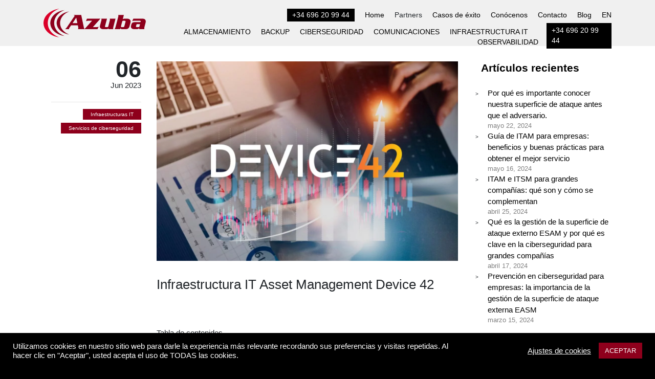

--- FILE ---
content_type: text/html; charset=UTF-8
request_url: https://azuba.es/infraestructura-it-asset-management-device42/
body_size: 22086
content:
<!DOCTYPE html>
<html lang="es">
<head><style>img.lazy{min-height:1px}</style><link href="https://azuba.es/wp-content/plugins/w3-total-cache/pub/js/lazyload.min.js" as="script">
	<!-- Global site tag (gtag.js) - Google Analytics -->
<script async src="https://www.googletagmanager.com/gtag/js?id=G-NLRGES8KRK"></script>
<script>
  window.dataLayer = window.dataLayer || [];
  function gtag(){dataLayer.push(arguments);}
  gtag('js', new Date());

  gtag('config', 'G-NLRGES8KRK');
</script>

<!-- Google tag (gtag.js) -->
<script async src="https://www.googletagmanager.com/gtag/js?id=AW-11082011439"></script>
<script>
  window.dataLayer = window.dataLayer || [];
  function gtag(){dataLayer.push(arguments);}
  gtag('js', new Date());

  gtag('config', 'AW-11082011439');
</script>
	
    <meta charset="UTF-8">
    <meta name="viewport" content="width=device-width, initial-scale=1.0">
    <!-- <link rel="icon" href="/apps/azuba/wp-content/themes/azuba/favicons/azuba-favicons-1.png" id="light-scheme-icon">
    <link rel="icon" href="/apps/azuba/wp-content/themes/azuba/favicons/azuba-favicons-2.png" id="dark-scheme-icon"> -->
    <link rel="icon" href=https://azuba.es/wp-content/themes/azuba/favicons/azuba-favicons-1.png id="light-scheme-icon">
    <!-- <link rel="icon" href=https://azuba.es/wp-content/themes/azuba/favicons/azuba-favicons-2.png id="dark-scheme-icon"> -->
    
    <meta name='robots' content='index, follow, max-image-preview:large, max-snippet:-1, max-video-preview:-1' />
	<style>img:is([sizes="auto" i], [sizes^="auto," i]) { contain-intrinsic-size: 3000px 1500px }</style>
	
	<!-- This site is optimized with the Yoast SEO plugin v26.0 - https://yoast.com/wordpress/plugins/seo/ -->
	<title>Infraestructura IT Asset Management | Azuba</title>
	<meta name="description" content="IT Asset Management (ITAM) ¿Buscas una infraestructura IT para la correcta gestión de los activos valiosos de tu empresa?" />
	<link rel="canonical" href="https://azuba.es/infraestructura-it-asset-management-device42/" />
	<meta property="og:locale" content="es_ES" />
	<meta property="og:type" content="article" />
	<meta property="og:title" content="Infraestructura IT Asset Management | Azuba" />
	<meta property="og:description" content="IT Asset Management (ITAM) ¿Buscas una infraestructura IT para la correcta gestión de los activos valiosos de tu empresa?" />
	<meta property="og:url" content="https://azuba.es/infraestructura-it-asset-management-device42/" />
	<meta property="og:site_name" content="Azuba Collaboration Services" />
	<meta property="article:published_time" content="2023-06-06T08:53:16+00:00" />
	<meta property="article:modified_time" content="2023-10-11T06:58:47+00:00" />
	<meta property="og:image" content="https://azuba.es/wp-content/uploads/2023/06/device42-it-asset-management-que-tu-empresa-necesita-ok.jpg" />
	<meta property="og:image:width" content="1200" />
	<meta property="og:image:height" content="800" />
	<meta property="og:image:type" content="image/jpeg" />
	<meta name="author" content="Azuba" />
	<meta name="twitter:card" content="summary_large_image" />
	<meta name="twitter:label1" content="Escrito por" />
	<meta name="twitter:data1" content="Azuba" />
	<meta name="twitter:label2" content="Tiempo de lectura" />
	<meta name="twitter:data2" content="5 minutos" />
	<script type="application/ld+json" class="yoast-schema-graph">{"@context":"https://schema.org","@graph":[{"@type":"Article","@id":"https://azuba.es/infraestructura-it-asset-management-device42/#article","isPartOf":{"@id":"https://azuba.es/infraestructura-it-asset-management-device42/"},"author":{"name":"Azuba","@id":"https://azuba.es/#/schema/person/688afd5181afd783fc0187d5646dd40a"},"headline":"Infraestructura IT Asset Management Device 42","datePublished":"2023-06-06T08:53:16+00:00","dateModified":"2023-10-11T06:58:47+00:00","mainEntityOfPage":{"@id":"https://azuba.es/infraestructura-it-asset-management-device42/"},"wordCount":1027,"publisher":{"@id":"https://azuba.es/#organization"},"image":{"@id":"https://azuba.es/infraestructura-it-asset-management-device42/#primaryimage"},"thumbnailUrl":"https://azuba.es/wp-content/uploads/2023/06/device42-it-asset-management-que-tu-empresa-necesita-ok.jpg","articleSection":["Infraestructuras IT","Servicios de ciberseguridad"],"inLanguage":"es"},{"@type":["WebPage","ItemPage"],"@id":"https://azuba.es/infraestructura-it-asset-management-device42/","url":"https://azuba.es/infraestructura-it-asset-management-device42/","name":"Infraestructura IT Asset Management | Azuba","isPartOf":{"@id":"https://azuba.es/#website"},"primaryImageOfPage":{"@id":"https://azuba.es/infraestructura-it-asset-management-device42/#primaryimage"},"image":{"@id":"https://azuba.es/infraestructura-it-asset-management-device42/#primaryimage"},"thumbnailUrl":"https://azuba.es/wp-content/uploads/2023/06/device42-it-asset-management-que-tu-empresa-necesita-ok.jpg","datePublished":"2023-06-06T08:53:16+00:00","dateModified":"2023-10-11T06:58:47+00:00","description":"IT Asset Management (ITAM) ¿Buscas una infraestructura IT para la correcta gestión de los activos valiosos de tu empresa?","breadcrumb":{"@id":"https://azuba.es/infraestructura-it-asset-management-device42/#breadcrumb"},"inLanguage":"es","potentialAction":[{"@type":"ReadAction","target":["https://azuba.es/infraestructura-it-asset-management-device42/"]}]},{"@type":"ImageObject","inLanguage":"es","@id":"https://azuba.es/infraestructura-it-asset-management-device42/#primaryimage","url":"https://azuba.es/wp-content/uploads/2023/06/device42-it-asset-management-que-tu-empresa-necesita-ok.jpg","contentUrl":"https://azuba.es/wp-content/uploads/2023/06/device42-it-asset-management-que-tu-empresa-necesita-ok.jpg","width":1200,"height":800},{"@type":"BreadcrumbList","@id":"https://azuba.es/infraestructura-it-asset-management-device42/#breadcrumb","itemListElement":[{"@type":"ListItem","position":1,"name":"Portada","item":"https://azuba.es/"},{"@type":"ListItem","position":2,"name":"Infraestructura IT Asset Management Device 42"}]},{"@type":"WebSite","@id":"https://azuba.es/#website","url":"https://azuba.es/","name":"Azuba Collaboration Services","description":"Servicios de ciberseguridad e Infraestructuras I.T.","publisher":{"@id":"https://azuba.es/#organization"},"potentialAction":[{"@type":"SearchAction","target":{"@type":"EntryPoint","urlTemplate":"https://azuba.es/?s={search_term_string}"},"query-input":{"@type":"PropertyValueSpecification","valueRequired":true,"valueName":"search_term_string"}}],"inLanguage":"es"},{"@type":"Organization","@id":"https://azuba.es/#organization","name":"Azuba Collaboration Services","url":"https://azuba.es/","logo":{"@type":"ImageObject","inLanguage":"es","@id":"https://azuba.es/#/schema/logo/image/","url":"https://azuba.es/wp-content/uploads/2022/01/Azuba-Collaboration-Services-logo.png","contentUrl":"https://azuba.es/wp-content/uploads/2022/01/Azuba-Collaboration-Services-logo.png","width":834,"height":236,"caption":"Azuba Collaboration Services"},"image":{"@id":"https://azuba.es/#/schema/logo/image/"},"sameAs":["https://www.linkedin.com/company/azuba-collaboration-services/?originalSubdomain=es"]},{"@type":"Person","@id":"https://azuba.es/#/schema/person/688afd5181afd783fc0187d5646dd40a","name":"Azuba","image":{"@type":"ImageObject","inLanguage":"es","@id":"https://azuba.es/#/schema/person/image/","url":"https://secure.gravatar.com/avatar/cd2bea03e4e6633b7cb9d1fcd80480c6a80700a2df68e341e740c47b77f45fd6?s=96&d=mm&r=g","contentUrl":"https://secure.gravatar.com/avatar/cd2bea03e4e6633b7cb9d1fcd80480c6a80700a2df68e341e740c47b77f45fd6?s=96&d=mm&r=g","caption":"Azuba"}}]}</script>
	<!-- / Yoast SEO plugin. -->


<link rel='dns-prefetch' href='//cdn.jsdelivr.net' />
<link rel='dns-prefetch' href='//cdnjs.cloudflare.com' />
		
	<link rel="stylesheet" href="https://azuba.es/wp-content/cache/minify/1f0b2.css" media="all" />


<style id='classic-theme-styles-inline-css'>
/*! This file is auto-generated */
.wp-block-button__link{color:#fff;background-color:#32373c;border-radius:9999px;box-shadow:none;text-decoration:none;padding:calc(.667em + 2px) calc(1.333em + 2px);font-size:1.125em}.wp-block-file__button{background:#32373c;color:#fff;text-decoration:none}
</style>
<style id='wpjoli-joli-faq-group-style-inline-css'>


</style>
<style id='global-styles-inline-css'>
:root{--wp--preset--aspect-ratio--square: 1;--wp--preset--aspect-ratio--4-3: 4/3;--wp--preset--aspect-ratio--3-4: 3/4;--wp--preset--aspect-ratio--3-2: 3/2;--wp--preset--aspect-ratio--2-3: 2/3;--wp--preset--aspect-ratio--16-9: 16/9;--wp--preset--aspect-ratio--9-16: 9/16;--wp--preset--color--black: #000000;--wp--preset--color--cyan-bluish-gray: #abb8c3;--wp--preset--color--white: #ffffff;--wp--preset--color--pale-pink: #f78da7;--wp--preset--color--vivid-red: #cf2e2e;--wp--preset--color--luminous-vivid-orange: #ff6900;--wp--preset--color--luminous-vivid-amber: #fcb900;--wp--preset--color--light-green-cyan: #7bdcb5;--wp--preset--color--vivid-green-cyan: #00d084;--wp--preset--color--pale-cyan-blue: #8ed1fc;--wp--preset--color--vivid-cyan-blue: #0693e3;--wp--preset--color--vivid-purple: #9b51e0;--wp--preset--gradient--vivid-cyan-blue-to-vivid-purple: linear-gradient(135deg,rgba(6,147,227,1) 0%,rgb(155,81,224) 100%);--wp--preset--gradient--light-green-cyan-to-vivid-green-cyan: linear-gradient(135deg,rgb(122,220,180) 0%,rgb(0,208,130) 100%);--wp--preset--gradient--luminous-vivid-amber-to-luminous-vivid-orange: linear-gradient(135deg,rgba(252,185,0,1) 0%,rgba(255,105,0,1) 100%);--wp--preset--gradient--luminous-vivid-orange-to-vivid-red: linear-gradient(135deg,rgba(255,105,0,1) 0%,rgb(207,46,46) 100%);--wp--preset--gradient--very-light-gray-to-cyan-bluish-gray: linear-gradient(135deg,rgb(238,238,238) 0%,rgb(169,184,195) 100%);--wp--preset--gradient--cool-to-warm-spectrum: linear-gradient(135deg,rgb(74,234,220) 0%,rgb(151,120,209) 20%,rgb(207,42,186) 40%,rgb(238,44,130) 60%,rgb(251,105,98) 80%,rgb(254,248,76) 100%);--wp--preset--gradient--blush-light-purple: linear-gradient(135deg,rgb(255,206,236) 0%,rgb(152,150,240) 100%);--wp--preset--gradient--blush-bordeaux: linear-gradient(135deg,rgb(254,205,165) 0%,rgb(254,45,45) 50%,rgb(107,0,62) 100%);--wp--preset--gradient--luminous-dusk: linear-gradient(135deg,rgb(255,203,112) 0%,rgb(199,81,192) 50%,rgb(65,88,208) 100%);--wp--preset--gradient--pale-ocean: linear-gradient(135deg,rgb(255,245,203) 0%,rgb(182,227,212) 50%,rgb(51,167,181) 100%);--wp--preset--gradient--electric-grass: linear-gradient(135deg,rgb(202,248,128) 0%,rgb(113,206,126) 100%);--wp--preset--gradient--midnight: linear-gradient(135deg,rgb(2,3,129) 0%,rgb(40,116,252) 100%);--wp--preset--font-size--small: 13px;--wp--preset--font-size--medium: 20px;--wp--preset--font-size--large: 36px;--wp--preset--font-size--x-large: 42px;--wp--preset--spacing--20: 0.44rem;--wp--preset--spacing--30: 0.67rem;--wp--preset--spacing--40: 1rem;--wp--preset--spacing--50: 1.5rem;--wp--preset--spacing--60: 2.25rem;--wp--preset--spacing--70: 3.38rem;--wp--preset--spacing--80: 5.06rem;--wp--preset--shadow--natural: 6px 6px 9px rgba(0, 0, 0, 0.2);--wp--preset--shadow--deep: 12px 12px 50px rgba(0, 0, 0, 0.4);--wp--preset--shadow--sharp: 6px 6px 0px rgba(0, 0, 0, 0.2);--wp--preset--shadow--outlined: 6px 6px 0px -3px rgba(255, 255, 255, 1), 6px 6px rgba(0, 0, 0, 1);--wp--preset--shadow--crisp: 6px 6px 0px rgba(0, 0, 0, 1);}:where(.is-layout-flex){gap: 0.5em;}:where(.is-layout-grid){gap: 0.5em;}body .is-layout-flex{display: flex;}.is-layout-flex{flex-wrap: wrap;align-items: center;}.is-layout-flex > :is(*, div){margin: 0;}body .is-layout-grid{display: grid;}.is-layout-grid > :is(*, div){margin: 0;}:where(.wp-block-columns.is-layout-flex){gap: 2em;}:where(.wp-block-columns.is-layout-grid){gap: 2em;}:where(.wp-block-post-template.is-layout-flex){gap: 1.25em;}:where(.wp-block-post-template.is-layout-grid){gap: 1.25em;}.has-black-color{color: var(--wp--preset--color--black) !important;}.has-cyan-bluish-gray-color{color: var(--wp--preset--color--cyan-bluish-gray) !important;}.has-white-color{color: var(--wp--preset--color--white) !important;}.has-pale-pink-color{color: var(--wp--preset--color--pale-pink) !important;}.has-vivid-red-color{color: var(--wp--preset--color--vivid-red) !important;}.has-luminous-vivid-orange-color{color: var(--wp--preset--color--luminous-vivid-orange) !important;}.has-luminous-vivid-amber-color{color: var(--wp--preset--color--luminous-vivid-amber) !important;}.has-light-green-cyan-color{color: var(--wp--preset--color--light-green-cyan) !important;}.has-vivid-green-cyan-color{color: var(--wp--preset--color--vivid-green-cyan) !important;}.has-pale-cyan-blue-color{color: var(--wp--preset--color--pale-cyan-blue) !important;}.has-vivid-cyan-blue-color{color: var(--wp--preset--color--vivid-cyan-blue) !important;}.has-vivid-purple-color{color: var(--wp--preset--color--vivid-purple) !important;}.has-black-background-color{background-color: var(--wp--preset--color--black) !important;}.has-cyan-bluish-gray-background-color{background-color: var(--wp--preset--color--cyan-bluish-gray) !important;}.has-white-background-color{background-color: var(--wp--preset--color--white) !important;}.has-pale-pink-background-color{background-color: var(--wp--preset--color--pale-pink) !important;}.has-vivid-red-background-color{background-color: var(--wp--preset--color--vivid-red) !important;}.has-luminous-vivid-orange-background-color{background-color: var(--wp--preset--color--luminous-vivid-orange) !important;}.has-luminous-vivid-amber-background-color{background-color: var(--wp--preset--color--luminous-vivid-amber) !important;}.has-light-green-cyan-background-color{background-color: var(--wp--preset--color--light-green-cyan) !important;}.has-vivid-green-cyan-background-color{background-color: var(--wp--preset--color--vivid-green-cyan) !important;}.has-pale-cyan-blue-background-color{background-color: var(--wp--preset--color--pale-cyan-blue) !important;}.has-vivid-cyan-blue-background-color{background-color: var(--wp--preset--color--vivid-cyan-blue) !important;}.has-vivid-purple-background-color{background-color: var(--wp--preset--color--vivid-purple) !important;}.has-black-border-color{border-color: var(--wp--preset--color--black) !important;}.has-cyan-bluish-gray-border-color{border-color: var(--wp--preset--color--cyan-bluish-gray) !important;}.has-white-border-color{border-color: var(--wp--preset--color--white) !important;}.has-pale-pink-border-color{border-color: var(--wp--preset--color--pale-pink) !important;}.has-vivid-red-border-color{border-color: var(--wp--preset--color--vivid-red) !important;}.has-luminous-vivid-orange-border-color{border-color: var(--wp--preset--color--luminous-vivid-orange) !important;}.has-luminous-vivid-amber-border-color{border-color: var(--wp--preset--color--luminous-vivid-amber) !important;}.has-light-green-cyan-border-color{border-color: var(--wp--preset--color--light-green-cyan) !important;}.has-vivid-green-cyan-border-color{border-color: var(--wp--preset--color--vivid-green-cyan) !important;}.has-pale-cyan-blue-border-color{border-color: var(--wp--preset--color--pale-cyan-blue) !important;}.has-vivid-cyan-blue-border-color{border-color: var(--wp--preset--color--vivid-cyan-blue) !important;}.has-vivid-purple-border-color{border-color: var(--wp--preset--color--vivid-purple) !important;}.has-vivid-cyan-blue-to-vivid-purple-gradient-background{background: var(--wp--preset--gradient--vivid-cyan-blue-to-vivid-purple) !important;}.has-light-green-cyan-to-vivid-green-cyan-gradient-background{background: var(--wp--preset--gradient--light-green-cyan-to-vivid-green-cyan) !important;}.has-luminous-vivid-amber-to-luminous-vivid-orange-gradient-background{background: var(--wp--preset--gradient--luminous-vivid-amber-to-luminous-vivid-orange) !important;}.has-luminous-vivid-orange-to-vivid-red-gradient-background{background: var(--wp--preset--gradient--luminous-vivid-orange-to-vivid-red) !important;}.has-very-light-gray-to-cyan-bluish-gray-gradient-background{background: var(--wp--preset--gradient--very-light-gray-to-cyan-bluish-gray) !important;}.has-cool-to-warm-spectrum-gradient-background{background: var(--wp--preset--gradient--cool-to-warm-spectrum) !important;}.has-blush-light-purple-gradient-background{background: var(--wp--preset--gradient--blush-light-purple) !important;}.has-blush-bordeaux-gradient-background{background: var(--wp--preset--gradient--blush-bordeaux) !important;}.has-luminous-dusk-gradient-background{background: var(--wp--preset--gradient--luminous-dusk) !important;}.has-pale-ocean-gradient-background{background: var(--wp--preset--gradient--pale-ocean) !important;}.has-electric-grass-gradient-background{background: var(--wp--preset--gradient--electric-grass) !important;}.has-midnight-gradient-background{background: var(--wp--preset--gradient--midnight) !important;}.has-small-font-size{font-size: var(--wp--preset--font-size--small) !important;}.has-medium-font-size{font-size: var(--wp--preset--font-size--medium) !important;}.has-large-font-size{font-size: var(--wp--preset--font-size--large) !important;}.has-x-large-font-size{font-size: var(--wp--preset--font-size--x-large) !important;}
:where(.wp-block-post-template.is-layout-flex){gap: 1.25em;}:where(.wp-block-post-template.is-layout-grid){gap: 1.25em;}
:where(.wp-block-columns.is-layout-flex){gap: 2em;}:where(.wp-block-columns.is-layout-grid){gap: 2em;}
:root :where(.wp-block-pullquote){font-size: 1.5em;line-height: 1.6;}
</style>
<link rel="stylesheet" href="https://azuba.es/wp-content/cache/minify/e780a.css" media="all" />





<link rel='stylesheet' id='bootstrap-css-css' href='https://cdn.jsdelivr.net/npm/bootstrap@4.5.3/dist/css/bootstrap.min.css?ver=4.5.3' media='all' />
<link rel="stylesheet" href="https://azuba.es/wp-content/cache/minify/5276c.css" media="all" />



<script  defer src="https://azuba.es/wp-content/cache/minify/d52ed.js"></script>

<script id="cookie-law-info-js-extra">
var Cli_Data = {"nn_cookie_ids":[],"cookielist":[],"non_necessary_cookies":[],"ccpaEnabled":"","ccpaRegionBased":"","ccpaBarEnabled":"","strictlyEnabled":["necessary","obligatoire"],"ccpaType":"gdpr","js_blocking":"1","custom_integration":"","triggerDomRefresh":"","secure_cookies":""};
var cli_cookiebar_settings = {"animate_speed_hide":"500","animate_speed_show":"500","background":"#FFF","border":"#b1a6a6c2","border_on":"","button_1_button_colour":"#61a229","button_1_button_hover":"#4e8221","button_1_link_colour":"#fff","button_1_as_button":"1","button_1_new_win":"","button_2_button_colour":"#333","button_2_button_hover":"#292929","button_2_link_colour":"#444","button_2_as_button":"","button_2_hidebar":"","button_3_button_colour":"#3566bb","button_3_button_hover":"#2a5296","button_3_link_colour":"#fff","button_3_as_button":"1","button_3_new_win":"","button_4_button_colour":"#000","button_4_button_hover":"#000000","button_4_link_colour":"#333333","button_4_as_button":"","button_7_button_colour":"#61a229","button_7_button_hover":"#4e8221","button_7_link_colour":"#fff","button_7_as_button":"1","button_7_new_win":"","font_family":"Helvetica, Arial, sans-serif","header_fix":"","notify_animate_hide":"1","notify_animate_show":"1","notify_div_id":"#cookie-law-info-bar","notify_position_horizontal":"right","notify_position_vertical":"bottom","scroll_close":"","scroll_close_reload":"","accept_close_reload":"","reject_close_reload":"","showagain_tab":"","showagain_background":"#fff","showagain_border":"#000","showagain_div_id":"#cookie-law-info-again","showagain_x_position":"100px","text":"#333333","show_once_yn":"","show_once":"10000","logging_on":"","as_popup":"","popup_overlay":"1","bar_heading_text":"","cookie_bar_as":"banner","popup_showagain_position":"bottom-right","widget_position":"left"};
var log_object = {"ajax_url":"https:\/\/azuba.es\/wp-admin\/admin-ajax.php"};
</script>
<script  defer src="https://azuba.es/wp-content/cache/minify/d7bac.js"></script>

<link rel="https://api.w.org/" href="https://azuba.es/wp-json/" /><link rel="alternate" title="JSON" type="application/json" href="https://azuba.es/wp-json/wp/v2/posts/6892" /><link rel="EditURI" type="application/rsd+xml" title="RSD" href="https://azuba.es/xmlrpc.php?rsd" />
<meta name="generator" content="WordPress 6.8.3" />
<link rel='shortlink' href='https://azuba.es/?p=6892' />
<link rel="alternate" title="oEmbed (JSON)" type="application/json+oembed" href="https://azuba.es/wp-json/oembed/1.0/embed?url=https%3A%2F%2Fazuba.es%2Finfraestructura-it-asset-management-device42%2F" />
<link rel="alternate" title="oEmbed (XML)" type="text/xml+oembed" href="https://azuba.es/wp-json/oembed/1.0/embed?url=https%3A%2F%2Fazuba.es%2Finfraestructura-it-asset-management-device42%2F&#038;format=xml" />
<meta name="generator" content="Elementor 3.20.3; features: e_optimized_assets_loading, e_optimized_css_loading, additional_custom_breakpoints, block_editor_assets_optimize, e_image_loading_optimization; settings: css_print_method-external, google_font-disabled, font_display-auto">
		<style id="wp-custom-css">
			.object-fit-contain,
.object-fit-contain img{
	object-fit: contain;
}

.white-filter {
	filter: grayscale(1) brightness(1000);
}

.hover-grande {
	cursor: initial;	
}
.hover-grande .elementor-column-wrap:hover {
	filter: brightness(.5);
	transition-duration: .5s;
	cursor: pointer;
}		</style>
		

    <script type="application/ld+json">
    {
        "@context": "https://schema.org",
        "@type": "Article",
        "headline": "Infraestructura IT Asset Management Device 42",
        "author": {
            "@type": "Person",
            "name": "Azuba",
            "url" : "https://azuba.es/infraestructura-it-asset-management-device42/"
        },
        "datePublished": "2023-06-06T08:53:16+02:00",
        "image": "https://azuba.es/wp-content/uploads/2023/06/device42-it-asset-management-que-tu-empresa-necesita-ok.jpg",
        "articleBody": "


<p>¿Buscas <strong>una infraestructura IT Asset Management (ITAM) para la correcta gestión de&nbsp; los activos valiosos de tu empresa</strong>? Device 42 es la solución eficiente, segura y fácil de usar que estás buscando para la óptima gestión de hardware, software y dispositivos de red o fuera de la red de tu compañía.&nbsp;</p><p>En Azuba somos <strong><a href='https://azuba.es/distribuidor-oficial-device-42-espana/' target='_blank' rel='noreferrer noopener' title='distribuidores oficiales en España de Device 42'>distribuidores oficiales en España de Device 42</a></strong>y conocemos bien sus <strong>funcionalidades, potencialidad, seguridad y facilidad de uso</strong>. Y la satisfacción de las compañías que ya cuentan con este software innovador. ¿Quieres conocerlo mejor para valorar si es la solución que buscas para tu negocio?</p><h2 class='wp-block-heading'><strong>Qué es una infraestructura IT Asset Management y para qué sirve</strong></h2><p>El <strong>IT Asset Management </strong>es un <strong>software para la&nbsp; gestión y control de todos los activos valiosos de una compañía&nbsp; en un entorno de IT propio de una empresa u organización</strong>. Su principal utilidad y objetivo primordial es maximizar el valor de los activos de IT en la compañía.</p><p>A través de esta gestión de activos valiosos de una organización, <strong>la herramienta garantiza que son contabilizados, desplegados, mantenidos, actualizados y eliminados en el momento óptimo</strong>. Por ello un IT Asset Management es una herramienta muy útil para <strong>gestionar de forma proactiva los activos de alto valor de la compañía</strong>.&nbsp;</p><h2 class='wp-block-heading'><strong>Cómo elegir tu infraestructura IT Asset Management para tu organización: requisitos exigibles.</strong></h2><p><strong>Fuente de información de confianza&nbsp; inmutable a injerencias </strong>. Es esencial garantizar la fiabilidad de la gestión y verificar la no admisión de injerencias o interferencias de proveedores o indicaciones de personas interesadas.&nbsp;</p><ul><li><strong>Productividad y fiabilidad contrastadas </strong>en el tiempo y forma óptimos para tu compañía.&nbsp;</li></ul><ul><li><strong>Eficiencia y rentabilidad</strong>.&nbsp;</li><li><strong>Informes fiables, completos y de fácil comprensión </strong>fruto de una auditoría fiable y señalados de modo accesible para una rápida comprensión de los mismos sin pérdida de tiempo. Necesitas poder consultar los datos cuando te convenga, conocer el historial, los datos actuales y poder ver y entender de forma rápida sus previsiones para poder actuar con agilidad.&nbsp;</li><li><strong>Sencillez y agilidad de instalación. </strong>Es preciso que no requiera formación específica compleja para su uso y puedas comenzar a utilizarlo tras su adquisición de forma rápida y sin demoras.&nbsp;</li></ul><h2 class='wp-block-heading'><strong>Device 42: la infraestructura IT Asset Management que necesita tu empresa</strong></h2><p><strong>Device 42 es la herramienta tecnológica que necesita tu compañía para gestionar los activos de valor</strong>. Una solución efectiva, fiable, segura y de calidad que es proactiva, lo que la hace altamente rentable.&nbsp;</p><p>En <strong>Azuba</strong> lo conocemos bien. Es una <strong>solución puntera en IT Asset Management </strong>para que proporcione el&nbsp; <strong>máximo rendimiento, eficiencia y operatividad a las empresas en su infraestructura íntegra de IT de forma segura y proactiva</strong>.</p><h2 class='wp-block-heading'><strong>¿Por qué elegir Device 42 como la infraestructura IT Asset Management para tu empresa?</strong></h2><h3 class='wp-block-heading'><strong>Es rentable, <a href='https://dle.rae.es/proactivo' rel='nofollow noopener' target='_blank' title='proactivo'>proactivo</a> y ahorra recursos.</strong></h3><p>Posee la capacidad de descubrir activos sin agentes. Device 42 se ocupa de todo para facilitar esta tarea que de otro modo conlleva una gran cantidad de recursos para obtener resultados menos&nbsp; fiables que los que proporciona esta solución tecnológica.</p><h3 class='wp-block-heading'><strong>Visibilidad precisa de la infraestructura físicas y virtuales.</strong></h3><p>Permite conocer lo que tienes, su ubicación, la estructura de las conexiones y quién es el propietario en todo momento y de forma ágil. Dispone de ultrapotentes herramientas de mapeo de aplicaciones relacionan datos de varias fuentes, relaciona los datos importados y estables.</p><h3 class='wp-block-heading'><strong>Generación automática de diagramas de impacto. &nbsp;</strong></h3><p>Device 42 genera automáticamente diagramas de flujo de dependencia relacionados con los componentes de la aplicación que permite visualizar las relaciones entre las aplicaciones, los componentes de hardware y las instalaciones de forma precisa y ágil.</p><h3 class='wp-block-heading'><strong>Soporta una amplia gama de activos</strong>.</h3><p>Entre ellos, por supuesto, están los más utilizados por las organizaciones, como Microsoft, Linux, Nube, Hipervisores, entre otros. No tendrás que sustituir los ya existentes, Device 42 está preparado para soportarlos y&nbsp; se ocupa de la <strong>gestión completa de direcciones IP </strong>con soporte para IPv6.</p><h3 class='wp-block-heading'><strong>Máxima seguridad</strong>.&nbsp;</h3><p>Device 42 es un producto ultra seguro que cuida todos los datos de tu empresa. Ningún dato de tu compañía sale fuera de ella, garantizando su <strong>confidencialidad</strong> y <strong>evitando vulnerabilidades</strong>. Siempre va por detrás del Firewall para garantizar esa seguridad, y permite credenciales de solo lectura, para una mayor protección de los datos relativos a los activos.</p><h3 class='wp-block-heading'><strong>Proporciona un acceso completo a los datos APIs completamente documentados.&nbsp;</strong></h3><p><strong>Sus informes son detallados: reportes robustos con gráficos de impacto </strong>que incluyen tanto datos históricos como datos presupuestados y previstos con toda la información que puedes necesitar y un historial de los registros de las auditorías realizadas completo y fácil de consultar.</p><h3 class='wp-block-heading'><strong>Soporte. &nbsp;</strong></h3><p>Tu compañía dispondrá de respaldo en todo el ciclo de vida desde la orden de compra hasta el retiro de forma instantánea.</p><h3 class='wp-block-heading'><strong>Objetividad total en las acciones basadas únicamente en datos reales.&nbsp;</strong></h3><p>Su criterio se basa en los hechos, <strong>no es influenciable</strong>, no admite ni tiene en cuenta ningún tipo de intromisión, sugerencia, injerencia o intento de ser elegido de ningún proveedor o disposición interna.</p><h3 class='wp-block-heading'><strong>Fácil de desplegar.</strong></h3><p>Puedes <strong>integrar Device 42 en tu compañía de forma rápida, eficiente y sencilla con agilidad</strong>. Es una solución de huella ligera, sencilla instalación y gestión simple mediante una máquina virtual, lo que facilita que empiece a funcionar prontamente.</p><p>¿Quieres conocer mejor Device 42 y averiguar por qué es <strong>la infraestructura IT Asset Management que necesita tú empresa</strong>? Llámanos al <a href='tel:+34696209944' target='_blank' rel='noreferrer noopener'><strong>+34 696 20 99 44</strong></a> o <strong><a title='contacto' href='https://azuba.es/contacto/'>relle</a><a href='https://azuba.es/contacto/' target='_blank' rel='noreferrer noopener'>na el </a><a title='contacto' href='https://azuba.es/contacto/'>formulario </a></strong>para que nos pongamos en contacto contigo y uno de nuestros asesores te proporcione la información que necesitas y aclares cualquier duda que puedas tener.&nbsp;</p><p>Fuentes:</p><p><a href='https://www.device42.com/' rel='nofollow noopener' target='_blank' title='Device42'>https://www.device42.com/</a></p><p><a href='https://es.wikipedia.org/wiki/Gesti%C3%B3n_de_activos' rel='nofollow noopener' target='_blank' title='Gestión de Activos'>https://es.wikipedia.org/wiki/Gesti%C3%B3n_de_activos</a></p><p><a href='https://en.wikipedia.org/wiki/Asset_management' rel='nofollow noopener' target='_blank' title='Asset Management'>https://en.wikipedia.org/wiki/Asset_management</a></p>
",
        "wordCount": "1021",
        "publisher": {
            "@type": "Organization",
            "name": "Azuba",
            "logo": {
                "@type": "ImageObject",
                "url": "https://azuba.es/wp-content/uploads/2024/04/azuba-logo.png"
            }
        },
        "mainEntityOfPage": {
            "@type": "WebPage",
            "@id": "https://azuba.es/infraestructura-it-asset-management-device42/"
        },
        "description": "<p>¿Buscas una infraestructura IT Asset Management (ITAM) para la correcta gestión de&nbsp; los activos valiosos de tu empresa? Device 42 es la solución eficiente, segura y fácil de usar que estás buscando para la óptima gestión de hardware, software y dispositivos de red o fuera de la red de tu compañía.&nbsp; En Azuba somos distribuidores [&hellip;]</p>
",
        "tableOfContents": {
            "@type": "CreativeWork",
            "name": "Tabla de Contenidos",
            "about": "Infraestructura IT Asset Management Device 42"
        }
    }
    </script>

</head>
<body data-rsssl=1 class="wp-singular post-template-default single single-post postid-6892 single-format-standard wp-theme-azuba e-lazyload elementor-default elementor-kit-7">

<header class="header" id="main-header">
    <div class="container">
        <div class="row h-100">
            <div class="col-md-2 col-12 d-flex">
                <a class="my-auto mx-auto mx-md-0" title="Azuba Collaboration Services" href="/">
                    <svg version="1.1" xmlns="http://www.w3.org/2000/svg" xmlns:xlink="http://www.w3.org/1999/xlink" x="0px" y="0px" width="200px" viewBox="0 0 262.1 74.1" style="enable-background:new 0 0 262.1 74.1;" xml:space="preserve">
                        <g>
                            <path class="logo_1" d="M40.3,74.1c-5.8-0.8-11.1-2.3-16-4.5c-4.9-2.2-9.2-4.9-12.8-8.3c-3.6-3.3-6.5-7-8.5-11.1C1.1,46.1,0,41.7,0,37                            c0-4.6,1.1-9,3.1-13.1c2-4.1,4.8-7.8,8.5-11.1s7.9-6,12.8-8.2c4.9-2.2,10.2-3.7,16-4.5C34.5,2.1,29.4,5,25,8.7                            c-4.4,3.7-7.8,7.9-10.3,12.8c-2.5,4.8-3.8,10-3.8,15.6c0.1,5.6,1.3,10.8,3.8,15.6c2.5,4.8,5.9,9.1,10.3,12.8                            C29.4,69.1,34.5,72,40.3,74.1" />
                            <path class="logo_2" d="M53.9,70.6c-5.2-0.7-10-2.1-14.5-4.1c-4.4-2-8.3-4.5-11.6-7.4c-3.3-3-5.8-6.3-7.6-10.1                            c-1.8-3.7-2.8-7.7-2.8-11.9c0-4.2,1-8.2,2.8-11.9c1.8-3.7,4.4-7.1,7.6-10.1c3.3-3,7.2-5.5,11.6-7.4c4.4-2,9.2-3.4,14.4-4.1                            C48.6,5.5,44,8.1,40,11.5c-4,3.3-7.1,7.2-9.3,11.5c-2.3,4.4-3.4,9.1-3.4,14.1c0,5,1.2,9.7,3.4,14.1c2.2,4.4,5.3,8.2,9.3,11.6                            C44,66,48.6,68.6,53.9,70.6" />
                            <path class="logo_3" d="M66.3,67c-4.6-0.7-8.9-1.9-12.9-3.7c-3.9-1.8-7.4-4-10.3-6.7c-2.9-2.7-5.2-5.7-6.9-9                            c-1.6-3.3-2.4-6.9-2.5-10.6c0-3.7,0.9-7.3,2.5-10.6c1.6-3.3,3.9-6.3,6.9-8.9c3-2.7,6.4-4.9,10.3-6.7c4-1.8,8.3-3,12.9-3.7                            c-4.7,1.7-8.8,4-12.4,7c-3.5,3-6.3,6.4-8.3,10.3c-2,3.9-3.1,8.1-3.1,12.6c0,4.5,1,8.7,3,12.6c2,3.9,4.8,7.3,8.4,10.3                            C57.5,62.9,61.7,65.3,66.3,67" />
                            <path class="logo_2" fill="#8E001C"
                                d="M96.6,16.2L96.6,16.2l6.4,30.7c0,0,0.5,2.3,0.8,3.3l0,0c0,0,0.6,1.6,1.8,2.8l0,0H88.2c0,0,0.9-1.7,0.9-2.9l0,0                            c0,0,0-1.3-0.4-3.3l0,0L88,43H70.7l-4.2,6.2c0,0-1.2,1.7-1.2,2.9l0,0c0,0,0,0.3,0.1,0.9l0,0h-9.9c0,0,2.5-2.1,4.6-5.2l0,0                            l19.9-29.5c0,0-1.2-1.3-3-2.1l0,0H96.6L96.6,16.2z M86.7,37.3L86.7,37.3l-2.8-14.1l-9.4,14.1H86.7L86.7,37.3z M145.7,25.9                            L145.7,25.9l-19.2,21.8h9.5c0,0,2.6,0,5.3-1l0,0l-3,6.2H105l19.4-21.8h-8.2c0,0-4,0-7.3,1.2l0,0l2.3-6.4H145.7L145.7,25.9z                                M184.4,25.9L184.4,25.9l-5.7,22.2c0,0-0.3,1.3-0.3,2.9l0,0c0,0,0,0.9,0.3,1.9l0,0h-12.2l-0.1-2.1c0,0-1,2.1-3.9,2.1l0,0h-10.1                            c0,0-5.3,0-7.3-3.6l0,0c0,0-0.8-1.4-0.8-2.9l0,0c0,0,0-0.9,0.4-2.6l0,0l3.4-13.1c0,0,0.4-1.3,0.4-2.9l0,0c0,0,0-0.9-0.4-1.9l0,0                            h14.5l-5,19.2c0,0-0.2,0.7-0.2,1l0,0c0,0,0,1.6,2.1,1.6l0,0h3.7c0,0,1.3,0,1.9-0.5l0,0c0,0,0.6-0.5,0.9-1.8l0,0l3.8-14.7                            c0,0,0.4-1.4,0.4-2.9l0,0c0,0,0-0.8-0.4-1.9l0,0H184.4L184.4,25.9z M205.8,16.2L205.8,16.2L203,27.3c0,0,1.3-1.4,3.9-1.4l0,0h7.8                            c0,0,3.8,0,5.9,1.7l0,0c0,0,2.5,2,2.5,5.1l0,0c0,0,0,1.8-0.4,3.5l0,0l-2.5,9.7c0,0-1.8,7-8.5,7l0,0h-9.9c0,0-2,0-2.9-0.4l0,0                            c0,0-1.3-0.5-1.8-2.1l0,0l-0.7,2.5h-14.3c0,0,1.7-2.6,2.7-6.3l0,0l6.6-25.6c0,0,0.3-1.3,0.3-2.9l0,0c0,0,0-0.9-0.3-2l0,0H205.8                            L205.8,16.2z M200.7,47.7L200.7,47.7h2.9c0,0,2,0,2.6-0.7l0,0c0,0,0.6-0.7,1.2-2.9l0,0l2.5-9.5c0,0,0.4-1.4,0.4-1.7l0,0                            c0,0,0-1.7-2.8-1.7l0,0h-3.1c0,0-1.5,0-2.1,0.5l0,0c0,0-0.6,0.5-0.9,2.1l0,0l-2.8,10.9c0,0-0.3,1-0.3,1.4l0,0                            C198.2,46.1,198.2,47.7,200.7,47.7L200.7,47.7L200.7,47.7z M230.1,25.9L230.1,25.9h24.6c0,0,3.1,0,4.8,1.5l0,0c0,0,2.5,2.1,2.5,5.3                            l0,0c0,0,0,1.4-0.6,3.7l0,0l-3,11.7c0,0-0.3,1.3-0.3,2.9l0,0c0,0,0,0.8,0.3,1.9l0,0h-13.1c0,0-0.3-1-0.3-2l0,0v-0.6                            c0,0-1.4,2.6-5.2,2.6l0,0H232c0,0-3.4,0-5.6-1.5l0,0c0,0-2.5-1.8-2.5-5.1l0,0c0,0,0-1,0.4-2.5l0,0l0.7-2.6c0,0,0.9-3.7,3-5.1l0,0                            c0,0,1.9-1.3,5.8-1.3l0,0h12.6c0,0,1.4,0,1.9-0.3l0,0c0,0,0.7-0.6,0.7-1.9l0,0c0,0,0-1.5-2.9-1.5l0,0H233c0,0-3.9,0-5.7,1l0,0                            L230.1,25.9L230.1,25.9z M247.2,40L247.2,40h-6.4c0,0-1.6,0-2.1,0.4l0,0c0,0-0.5,0.4-0.9,1.8l0,0l-0.7,2.7c0,0-0.2,0.8-0.2,1.2l0,0                            c0,0,0,1.6,2.6,1.6l0,0h3.3c0,0,1.7,0,2-0.2l0,0c0,0,0.6-0.3,1-1.7l0,0L247.2,40L247.2,40z" />
                        </g>
                    </svg>
                    <p style="display: none;">Azuba Collaboration Services</p>
                </a>
            </div>
            <div class="col-md-10 col-12">
                <nav class="menu-main-menu-container"><ul id="menu-main-menu" class="nav justify-content-center justify-content-md-end mt-auto mb-2 w-100"><li id="menu-item-9647" class="item-phone-number menu-item menu-item-type-custom menu-item-object-custom menu-item-9647"><a href="tel:+34696209944">+34 696 20 99 44</a></li>
<li id="menu-item-2989" class="menu-item menu-item-type-post_type menu-item-object-page menu-item-home menu-item-2989"><a href="https://azuba.es/">Home</a></li>
<li id="menu-item-164" class="dropdown menu-item menu-item-type-custom menu-item-object-custom menu-item-has-children menu-item-164"><a>Partners</a>
<ul class="sub-menu">
	<li id="menu-item-1711" class="menu-item menu-item-type-post_type menu-item-object-page menu-item-has-children menu-item-1711"><a href="https://azuba.es/almacenamiento/">Almacenamiento</a>
	<ul class="sub-menu">
		<li id="menu-item-4083" class="menu-item menu-item-type-post_type menu-item-object-page menu-item-4083"><a href="https://azuba.es/distribuidor-oficial-pure-storage-espana/">Pure Storage</a></li>
		<li id="menu-item-4084" class="menu-item menu-item-type-post_type menu-item-object-page menu-item-4084"><a href="https://azuba.es/distribuidor-oficial-silk-espana/">Silk</a></li>
		<li id="menu-item-4085" class="menu-item menu-item-type-post_type menu-item-object-page menu-item-4085"><a href="https://azuba.es/distribuidor-oficial-tintri-espana/">Tintri</a></li>
		<li id="menu-item-4086" class="menu-item menu-item-type-post_type menu-item-object-page menu-item-4086"><a href="https://azuba.es/distribuidor-oficial-exagrid-espana/">Exagrid</a></li>
		<li id="menu-item-4567" class="menu-item menu-item-type-post_type menu-item-object-page menu-item-4567"><a href="https://azuba.es/distribuidor-oficial-weka-espana/">Weka</a></li>
		<li id="menu-item-6151" class="menu-item menu-item-type-post_type menu-item-object-page menu-item-6151"><a href="https://azuba.es/distribuidor-oficial-scality-espana/">Scality</a></li>
	</ul>
</li>
	<li id="menu-item-1710" class="menu-item menu-item-type-post_type menu-item-object-page menu-item-has-children menu-item-1710"><a href="https://azuba.es/backup/">Backup</a>
	<ul class="sub-menu">
		<li id="menu-item-6153" class="menu-item menu-item-type-custom menu-item-object-custom menu-item-6153"><a href="https://azuba.es/distribuidor-oficial-nakivo-espana/">Nakivo</a></li>
		<li id="menu-item-6745" class="menu-item menu-item-type-custom menu-item-object-custom menu-item-6745"><a href="https://azuba.es/servicios-de-ciberseguridad-rubrik/">Rubrik</a></li>
	</ul>
</li>
	<li id="menu-item-1709" class="menu-item menu-item-type-post_type menu-item-object-page menu-item-has-children menu-item-1709"><a href="https://azuba.es/servicios-de-ciberseguridad/">Ciberseguridad</a>
	<ul class="sub-menu">
		<li id="menu-item-1777" class="menu-item menu-item-type-custom menu-item-object-custom menu-item-1777"><a href="https://azuba.es/servicios-de-ciberseguridad-firecompass/">Firecompass</a></li>
		<li id="menu-item-6152" class="menu-item menu-item-type-custom menu-item-object-custom menu-item-6152"><a href="https://azuba.es/servicios-de-ciberseguridad-zinnox/">ZinnoX</a></li>
	</ul>
</li>
	<li id="menu-item-3616" class="menu-item menu-item-type-post_type menu-item-object-page menu-item-has-children menu-item-3616"><a href="https://azuba.es/comunicaciones/">Comunicaciones</a>
	<ul class="sub-menu">
		<li id="menu-item-6777" class="menu-item menu-item-type-post_type menu-item-object-page menu-item-6777"><a href="https://azuba.es/distribuidor-oficial-bridgeworks-espana/">Bridgeworks</a></li>
	</ul>
</li>
	<li id="menu-item-6325" class="menu-item menu-item-type-post_type menu-item-object-page menu-item-has-children menu-item-6325"><a href="https://azuba.es/gestion-infraestructura-it/">Gestión de Infraestructura IT</a>
	<ul class="sub-menu">
		<li id="menu-item-6442" class="menu-item menu-item-type-post_type menu-item-object-page menu-item-6442"><a href="https://azuba.es/distribuidor-oficial-device-42-espana/">Device 42</a></li>
	</ul>
</li>
	<li id="menu-item-9976" class="menu-item menu-item-type-post_type menu-item-object-page menu-item-has-children menu-item-9976"><a href="https://azuba.es/observabilidad/">Observabilidad</a>
	<ul class="sub-menu">
		<li id="menu-item-10023" class="menu-item menu-item-type-post_type menu-item-object-page menu-item-10023"><a href="https://azuba.es/distribuidor-oficial-kloudmate-espana/">KloudMate</a></li>
	</ul>
</li>
</ul>
</li>
<li id="menu-item-7155" class="menu-item menu-item-type-custom menu-item-object-custom menu-item-7155"><a href="https://azuba.es/casos-de-exito/">Casos de éxito</a></li>
<li id="menu-item-1271" class="menu-item menu-item-type-post_type menu-item-object-page menu-item-1271"><a href="https://azuba.es/conocenos/">Conócenos</a></li>
<li id="menu-item-1284" class="menu-item menu-item-type-post_type menu-item-object-page menu-item-1284"><a href="https://azuba.es/contacto/">Contacto</a></li>
<li id="menu-item-1662" class="esconder-en menu-item menu-item-type-post_type menu-item-object-page menu-item-1662"><a href="https://azuba.es/blog-servicios-ciberseguridad/">Blog</a></li>
<li id="menu-item-4513" class="menu-item menu-item-type-custom menu-item-object-custom menu-item-4513"><a href="https://en.azuba.es/">EN</a></li>
</ul></nav>                <div class="d-flex justify-content-end align-items-center">
                    <nav class="menu-menu-productos-container"><ul id="menu-menu-productos" class="nav justify-content-center justify-content-md-end mt-2 mb-5 mb-md-auto w-100"><li id="menu-item-948" class="menu-item menu-item-type-post_type menu-item-object-page menu-item-948"><a href="https://azuba.es/almacenamiento/">Almacenamiento</a></li>
<li id="menu-item-1177" class="menu-item menu-item-type-post_type menu-item-object-page menu-item-1177"><a href="https://azuba.es/backup/">Backup</a></li>
<li id="menu-item-1217" class="menu-item menu-item-type-post_type menu-item-object-page menu-item-1217"><a href="https://azuba.es/servicios-de-ciberseguridad/">Ciberseguridad</a></li>
<li id="menu-item-3596" class="menu-item menu-item-type-post_type menu-item-object-page menu-item-3596"><a href="https://azuba.es/comunicaciones/">Comunicaciones</a></li>
<li id="menu-item-6443" class="menu-item menu-item-type-post_type menu-item-object-page menu-item-6443"><a href="https://azuba.es/gestion-infraestructura-it/">Infraestructura IT</a></li>
<li id="menu-item-9687" class="menu-item menu-item-type-post_type menu-item-object-page menu-item-9687"><a href="https://azuba.es/observabilidad/">Observabilidad</a></li>
</ul></nav>                    <a style="padding: 5px 10px; font-weight: 500; color: #fff; background-color: #000; font-size: 1.3rem; margin-left: 1.5rem;" href="tel:+34696209944">+34 696 20 99 44</a>
                </div>
            </div>
        </div>
    </div>
</header>

<div id="body-wrapper">

<header class="header" id="movil-header">
    <div class="container">
        <div class="row h-100">
            <div class="col-6 d-flex">
                <a class="my-auto mx-auto mx-md-0" href="/">
                    <svg version="1.1" xmlns="http://www.w3.org/2000/svg" xmlns:xlink="http://www.w3.org/1999/xlink" x="0px" y="0px" width="200px" viewBox="0 0 262.1 74.1" style="enable-background:new 0 0 262.1 74.1;" xml:space="preserve">
                        <g>
                            <path class="logo_1" d="M40.3,74.1c-5.8-0.8-11.1-2.3-16-4.5c-4.9-2.2-9.2-4.9-12.8-8.3c-3.6-3.3-6.5-7-8.5-11.1C1.1,46.1,0,41.7,0,37                            c0-4.6,1.1-9,3.1-13.1c2-4.1,4.8-7.8,8.5-11.1s7.9-6,12.8-8.2c4.9-2.2,10.2-3.7,16-4.5C34.5,2.1,29.4,5,25,8.7                            c-4.4,3.7-7.8,7.9-10.3,12.8c-2.5,4.8-3.8,10-3.8,15.6c0.1,5.6,1.3,10.8,3.8,15.6c2.5,4.8,5.9,9.1,10.3,12.8                            C29.4,69.1,34.5,72,40.3,74.1" />
                            <path class="logo_2" d="M53.9,70.6c-5.2-0.7-10-2.1-14.5-4.1c-4.4-2-8.3-4.5-11.6-7.4c-3.3-3-5.8-6.3-7.6-10.1                            c-1.8-3.7-2.8-7.7-2.8-11.9c0-4.2,1-8.2,2.8-11.9c1.8-3.7,4.4-7.1,7.6-10.1c3.3-3,7.2-5.5,11.6-7.4c4.4-2,9.2-3.4,14.4-4.1                            C48.6,5.5,44,8.1,40,11.5c-4,3.3-7.1,7.2-9.3,11.5c-2.3,4.4-3.4,9.1-3.4,14.1c0,5,1.2,9.7,3.4,14.1c2.2,4.4,5.3,8.2,9.3,11.6                            C44,66,48.6,68.6,53.9,70.6" />
                            <path class="logo_3" d="M66.3,67c-4.6-0.7-8.9-1.9-12.9-3.7c-3.9-1.8-7.4-4-10.3-6.7c-2.9-2.7-5.2-5.7-6.9-9                            c-1.6-3.3-2.4-6.9-2.5-10.6c0-3.7,0.9-7.3,2.5-10.6c1.6-3.3,3.9-6.3,6.9-8.9c3-2.7,6.4-4.9,10.3-6.7c4-1.8,8.3-3,12.9-3.7                            c-4.7,1.7-8.8,4-12.4,7c-3.5,3-6.3,6.4-8.3,10.3c-2,3.9-3.1,8.1-3.1,12.6c0,4.5,1,8.7,3,12.6c2,3.9,4.8,7.3,8.4,10.3                            C57.5,62.9,61.7,65.3,66.3,67" />
                            <path class="logo_2"
                                d="M96.6,16.2L96.6,16.2l6.4,30.7c0,0,0.5,2.3,0.8,3.3l0,0c0,0,0.6,1.6,1.8,2.8l0,0H88.2c0,0,0.9-1.7,0.9-2.9l0,0                            c0,0,0-1.3-0.4-3.3l0,0L88,43H70.7l-4.2,6.2c0,0-1.2,1.7-1.2,2.9l0,0c0,0,0,0.3,0.1,0.9l0,0h-9.9c0,0,2.5-2.1,4.6-5.2l0,0                            l19.9-29.5c0,0-1.2-1.3-3-2.1l0,0H96.6L96.6,16.2z M86.7,37.3L86.7,37.3l-2.8-14.1l-9.4,14.1H86.7L86.7,37.3z M145.7,25.9                            L145.7,25.9l-19.2,21.8h9.5c0,0,2.6,0,5.3-1l0,0l-3,6.2H105l19.4-21.8h-8.2c0,0-4,0-7.3,1.2l0,0l2.3-6.4H145.7L145.7,25.9z                                M184.4,25.9L184.4,25.9l-5.7,22.2c0,0-0.3,1.3-0.3,2.9l0,0c0,0,0,0.9,0.3,1.9l0,0h-12.2l-0.1-2.1c0,0-1,2.1-3.9,2.1l0,0h-10.1                            c0,0-5.3,0-7.3-3.6l0,0c0,0-0.8-1.4-0.8-2.9l0,0c0,0,0-0.9,0.4-2.6l0,0l3.4-13.1c0,0,0.4-1.3,0.4-2.9l0,0c0,0,0-0.9-0.4-1.9l0,0                            h14.5l-5,19.2c0,0-0.2,0.7-0.2,1l0,0c0,0,0,1.6,2.1,1.6l0,0h3.7c0,0,1.3,0,1.9-0.5l0,0c0,0,0.6-0.5,0.9-1.8l0,0l3.8-14.7                            c0,0,0.4-1.4,0.4-2.9l0,0c0,0,0-0.8-0.4-1.9l0,0H184.4L184.4,25.9z M205.8,16.2L205.8,16.2L203,27.3c0,0,1.3-1.4,3.9-1.4l0,0h7.8                            c0,0,3.8,0,5.9,1.7l0,0c0,0,2.5,2,2.5,5.1l0,0c0,0,0,1.8-0.4,3.5l0,0l-2.5,9.7c0,0-1.8,7-8.5,7l0,0h-9.9c0,0-2,0-2.9-0.4l0,0                            c0,0-1.3-0.5-1.8-2.1l0,0l-0.7,2.5h-14.3c0,0,1.7-2.6,2.7-6.3l0,0l6.6-25.6c0,0,0.3-1.3,0.3-2.9l0,0c0,0,0-0.9-0.3-2l0,0H205.8                            L205.8,16.2z M200.7,47.7L200.7,47.7h2.9c0,0,2,0,2.6-0.7l0,0c0,0,0.6-0.7,1.2-2.9l0,0l2.5-9.5c0,0,0.4-1.4,0.4-1.7l0,0                            c0,0,0-1.7-2.8-1.7l0,0h-3.1c0,0-1.5,0-2.1,0.5l0,0c0,0-0.6,0.5-0.9,2.1l0,0l-2.8,10.9c0,0-0.3,1-0.3,1.4l0,0                            C198.2,46.1,198.2,47.7,200.7,47.7L200.7,47.7L200.7,47.7z M230.1,25.9L230.1,25.9h24.6c0,0,3.1,0,4.8,1.5l0,0c0,0,2.5,2.1,2.5,5.3                            l0,0c0,0,0,1.4-0.6,3.7l0,0l-3,11.7c0,0-0.3,1.3-0.3,2.9l0,0c0,0,0,0.8,0.3,1.9l0,0h-13.1c0,0-0.3-1-0.3-2l0,0v-0.6                            c0,0-1.4,2.6-5.2,2.6l0,0H232c0,0-3.4,0-5.6-1.5l0,0c0,0-2.5-1.8-2.5-5.1l0,0c0,0,0-1,0.4-2.5l0,0l0.7-2.6c0,0,0.9-3.7,3-5.1l0,0                            c0,0,1.9-1.3,5.8-1.3l0,0h12.6c0,0,1.4,0,1.9-0.3l0,0c0,0,0.7-0.6,0.7-1.9l0,0c0,0,0-1.5-2.9-1.5l0,0H233c0,0-3.9,0-5.7,1l0,0                            L230.1,25.9L230.1,25.9z M247.2,40L247.2,40h-6.4c0,0-1.6,0-2.1,0.4l0,0c0,0-0.5,0.4-0.9,1.8l0,0l-0.7,2.7c0,0-0.2,0.8-0.2,1.2l0,0                            c0,0,0,1.6,2.6,1.6l0,0h3.3c0,0,1.7,0,2-0.2l0,0c0,0,0.6-0.3,1-1.7l0,0L247.2,40L247.2,40z" />
                        </g>
                    </svg>
                </a>
            </div>
            <div class="col-6 d-flex align-items-center">
                <div id="boton-menu-movil" class="position-relative my-auto mr-0 ml-auto">
                    <span class="mr-0 ml-auto"></span>
                    <span class="mr-0 ml-auto my-2"></span>
                    <span class="mr-0 ml-auto"></span>
                </div>
            </div>
        </div>
    </div>

    <div id="desplegable-movil" class="position-absolute">
        <div class="container" style="margin-top: 90px;">
        
            <!-- <a style="padding: 5px 10px;font-weight: 500;color: #fff;background-color: #000;font-size: 1.3rem;margin: 0 auto;display: block;width: fit-content;" href="tel:+34696209944">+34 696 20 99 44</a> -->

            <nav class="menu-main-menu-container"><ul id="menu-main-menu-1" class="nav flex-column text-center mx-auto"><li class="item-phone-number menu-item menu-item-type-custom menu-item-object-custom menu-item-9647"><a href="tel:+34696209944">+34 696 20 99 44</a></li>
<li class="menu-item menu-item-type-post_type menu-item-object-page menu-item-home menu-item-2989"><a href="https://azuba.es/">Home</a></li>
<li class="dropdown menu-item menu-item-type-custom menu-item-object-custom menu-item-has-children menu-item-164"><a>Partners</a>
<ul class="sub-menu">
	<li class="menu-item menu-item-type-post_type menu-item-object-page menu-item-has-children menu-item-1711"><a href="https://azuba.es/almacenamiento/">Almacenamiento</a>
	<ul class="sub-menu">
		<li class="menu-item menu-item-type-post_type menu-item-object-page menu-item-4083"><a href="https://azuba.es/distribuidor-oficial-pure-storage-espana/">Pure Storage</a></li>
		<li class="menu-item menu-item-type-post_type menu-item-object-page menu-item-4084"><a href="https://azuba.es/distribuidor-oficial-silk-espana/">Silk</a></li>
		<li class="menu-item menu-item-type-post_type menu-item-object-page menu-item-4085"><a href="https://azuba.es/distribuidor-oficial-tintri-espana/">Tintri</a></li>
		<li class="menu-item menu-item-type-post_type menu-item-object-page menu-item-4086"><a href="https://azuba.es/distribuidor-oficial-exagrid-espana/">Exagrid</a></li>
		<li class="menu-item menu-item-type-post_type menu-item-object-page menu-item-4567"><a href="https://azuba.es/distribuidor-oficial-weka-espana/">Weka</a></li>
		<li class="menu-item menu-item-type-post_type menu-item-object-page menu-item-6151"><a href="https://azuba.es/distribuidor-oficial-scality-espana/">Scality</a></li>
	</ul>
</li>
	<li class="menu-item menu-item-type-post_type menu-item-object-page menu-item-has-children menu-item-1710"><a href="https://azuba.es/backup/">Backup</a>
	<ul class="sub-menu">
		<li class="menu-item menu-item-type-custom menu-item-object-custom menu-item-6153"><a href="https://azuba.es/distribuidor-oficial-nakivo-espana/">Nakivo</a></li>
		<li class="menu-item menu-item-type-custom menu-item-object-custom menu-item-6745"><a href="https://azuba.es/servicios-de-ciberseguridad-rubrik/">Rubrik</a></li>
	</ul>
</li>
	<li class="menu-item menu-item-type-post_type menu-item-object-page menu-item-has-children menu-item-1709"><a href="https://azuba.es/servicios-de-ciberseguridad/">Ciberseguridad</a>
	<ul class="sub-menu">
		<li class="menu-item menu-item-type-custom menu-item-object-custom menu-item-1777"><a href="https://azuba.es/servicios-de-ciberseguridad-firecompass/">Firecompass</a></li>
		<li class="menu-item menu-item-type-custom menu-item-object-custom menu-item-6152"><a href="https://azuba.es/servicios-de-ciberseguridad-zinnox/">ZinnoX</a></li>
	</ul>
</li>
	<li class="menu-item menu-item-type-post_type menu-item-object-page menu-item-has-children menu-item-3616"><a href="https://azuba.es/comunicaciones/">Comunicaciones</a>
	<ul class="sub-menu">
		<li class="menu-item menu-item-type-post_type menu-item-object-page menu-item-6777"><a href="https://azuba.es/distribuidor-oficial-bridgeworks-espana/">Bridgeworks</a></li>
	</ul>
</li>
	<li class="menu-item menu-item-type-post_type menu-item-object-page menu-item-has-children menu-item-6325"><a href="https://azuba.es/gestion-infraestructura-it/">Gestión de Infraestructura IT</a>
	<ul class="sub-menu">
		<li class="menu-item menu-item-type-post_type menu-item-object-page menu-item-6442"><a href="https://azuba.es/distribuidor-oficial-device-42-espana/">Device 42</a></li>
	</ul>
</li>
	<li class="menu-item menu-item-type-post_type menu-item-object-page menu-item-has-children menu-item-9976"><a href="https://azuba.es/observabilidad/">Observabilidad</a>
	<ul class="sub-menu">
		<li class="menu-item menu-item-type-post_type menu-item-object-page menu-item-10023"><a href="https://azuba.es/distribuidor-oficial-kloudmate-espana/">KloudMate</a></li>
	</ul>
</li>
</ul>
</li>
<li class="menu-item menu-item-type-custom menu-item-object-custom menu-item-7155"><a href="https://azuba.es/casos-de-exito/">Casos de éxito</a></li>
<li class="menu-item menu-item-type-post_type menu-item-object-page menu-item-1271"><a href="https://azuba.es/conocenos/">Conócenos</a></li>
<li class="menu-item menu-item-type-post_type menu-item-object-page menu-item-1284"><a href="https://azuba.es/contacto/">Contacto</a></li>
<li class="esconder-en menu-item menu-item-type-post_type menu-item-object-page menu-item-1662"><a href="https://azuba.es/blog-servicios-ciberseguridad/">Blog</a></li>
<li class="menu-item menu-item-type-custom menu-item-object-custom menu-item-4513"><a href="https://en.azuba.es/">EN</a></li>
</ul></nav>            <nav class="menu-menu-productos-container"><ul id="menu-menu-productos-1" class="nav flex-column text-center mx-auto"><li class="menu-item menu-item-type-post_type menu-item-object-page menu-item-948"><a href="https://azuba.es/almacenamiento/">Almacenamiento</a></li>
<li class="menu-item menu-item-type-post_type menu-item-object-page menu-item-1177"><a href="https://azuba.es/backup/">Backup</a></li>
<li class="menu-item menu-item-type-post_type menu-item-object-page menu-item-1217"><a href="https://azuba.es/servicios-de-ciberseguridad/">Ciberseguridad</a></li>
<li class="menu-item menu-item-type-post_type menu-item-object-page menu-item-3596"><a href="https://azuba.es/comunicaciones/">Comunicaciones</a></li>
<li class="menu-item menu-item-type-post_type menu-item-object-page menu-item-6443"><a href="https://azuba.es/gestion-infraestructura-it/">Infraestructura IT</a></li>
<li class="menu-item menu-item-type-post_type menu-item-object-page menu-item-9687"><a href="https://azuba.es/observabilidad/">Observabilidad</a></li>
</ul></nav>
        </div>
    </div>
</header>



    <main class="publicaciones-main">
        <div class="container posts">
            <div class="row">
                <div class="col-sm-12 col-md-9">
                    <div class="container">
                        <div class="row">
                            
                                <div class="col-sm-12 col-md-3" >
                                    <div class="d-flex flex-column text-right">
                                        <p class="the_date mb-2">06</p>
                                        <p class="the_date_small">Jun 2023</p>
                                    </div>
                                    <hr style="clear: both;">
                                    <ul class="post-categories">
	<li><a href="https://azuba.es/category/infraestructuras-it/" rel="category tag">Infraestructuras IT</a></li>
	<li><a href="https://azuba.es/category/ciberseguridad/" rel="category tag">Servicios de ciberseguridad</a></li></ul>                                </div>
                                <div class="col-sm-12 col-md-9" style="margin-bottom: 5vh;">
                                    <div class="blog-thumbn lazy" style="" data-bg="https://azuba.es/wp-content/webp-express/webp-images/uploads/2023/06/device42-it-asset-management-que-tu-empresa-necesita-ok.jpg.webp">
                                    </div>
                                    <div class="contenido-blog">
                                        <h1 class="mt-5">
                                                Infraestructura IT Asset Management Device 42                                        </h1>

                                        <p>
<div class="wp-block-group"><div class="wp-block-group__inner-container is-layout-constrained wp-block-group-is-layout-constrained">
<div style="height:50px" aria-hidden="true" class="wp-block-spacer"></div>


<div role="navigation" aria-label="Tabla de contenidos" class="simpletoc wp-block-simpletoc-toc"><p class="simpletoc-title">Tabla de contenidos</p>
<style>html { scroll-behavior: smooth; }</style><ul class="simpletoc-list" style="padding-left:0;list-style:none;">
<li><a href="#que-es-una-infraestructura-it-asset-management-y-para-que-sirve">Qué es una infraestructura IT Asset Management y para qué sirve</a>

</li>
<li><a href="#como-elegir-tu-infraestructura-it-asset-management-para-tu-organizacion-requisitos-exigibles">Cómo elegir tu infraestructura IT Asset Management para tu organización: requisitos exigibles.</a>

</li>
<li><a href="#device-42-la-infraestructura-it-asset-management-que-necesita-tu-empresa">Device 42: la infraestructura IT Asset Management que necesita tu empresa</a>

</li>
<li><a href="#por-que-elegir-device-42-como-la-infraestructura-it-asset-management-para-tu-empresa">¿Por qué elegir Device 42 como la infraestructura IT Asset Management para tu empresa?</a>


<ul><li>
<a href="#es-rentable-proactivo-y-ahorra-recursos">Es rentable, proactivo y ahorra recursos.</a>

</li>
<li><a href="#visibilidad-precisa-de-la-infraestructura-fisicas-y-virtuales">Visibilidad precisa de la infraestructura físicas y virtuales.</a>

</li>
<li><a href="#generacion-automatica-de-diagramas-de-impacto-nbsp">Generación automática de diagramas de impacto. &nbsp;</a>

</li>
<li><a href="#soporta-una-amplia-gama-de-activos">Soporta una amplia gama de activos.</a>

</li>
<li><a href="#maxima-seguridadnbsp">Máxima seguridad.&nbsp;</a>

</li>
<li><a href="#proporciona-un-acceso-completo-a-los-datos-apis-completamente-documentadosnbsp">Proporciona un acceso completo a los datos APIs completamente documentados.&nbsp;</a>

</li>
<li><a href="#soporte-nbsp">Soporte. &nbsp;</a>

</li>
<li><a href="#objetividad-total-en-las-acciones-basadas-unicamente-en-datos-realesnbsp">Objetividad total en las acciones basadas únicamente en datos reales.&nbsp;</a>

</li>
<li><a href="#facil-de-desplegar">Fácil de desplegar.</a>
</li>
</ul>
</li></ul></div>


<div style="height:50px" aria-hidden="true" class="wp-block-spacer"></div>
</div></div>



<p>¿Buscas <strong>una infraestructura IT Asset Management (ITAM) para la correcta gestión de&nbsp; los activos valiosos de tu empresa</strong>? Device 42 es la solución eficiente, segura y fácil de usar que estás buscando para la óptima gestión de hardware, software y dispositivos de red o fuera de la red de tu compañía.&nbsp;</p>



<p>En Azuba somos <strong><a href="https://azuba.es/distribuidor-oficial-device-42-espana/" target="_blank" rel="noreferrer noopener" title="distribuidores oficiales en España de Device 42">distribuidores oficiales en España de Device 42</a> </strong>y conocemos bien sus <strong>funcionalidades, potencialidad, seguridad y facilidad de uso</strong>. Y la satisfacción de las compañías que ya cuentan con este software innovador. ¿Quieres conocerlo mejor para valorar si es la solución que buscas para tu negocio?</p><a href="https://azuba.es/distribuidor-oficial-device-42-espana/" title="Device-42 Lo último en IT Asset Management para obtener el máximo rendimiento." >
                    <div style="display: flex; justify-content: between; margin: 40px 0;">
                        <img class="lazy" decoding="async" style="width: 30%; height: fit-content; margin: auto 0; padding-right: 25px;" alt="Infraestructuras IT con Device42" src="data:image/svg+xml,%3Csvg%20xmlns='http://www.w3.org/2000/svg'%20viewBox='0%200%201%201'%3E%3C/svg%3E" data-src="https://azuba.es/wp-content/webp-express/webp-images/uploads/2023/03/d42-rgb-full-1-300x55.png.webp">
                        <p style="margin-bottom: 0; text-decoration: none; padding: 0px 25px; border-left: 2px solid #FE5000;">IT Asset Management para obtener el máximo rendimiento.</p>
                        <div style="background: linear-gradient(90deg, #DB0029, #8E001C); clip-path: polygon(50% 0, 100% 0, 100% 100%, 0% 100%); width: 80%; position: relative;">
                            <svg version="1.1" xmlns="http://www.w3.org/2000/svg" xmlns:xlink="http://www.w3.org/1999/xlink" x="0px" y="0px" width="50%" viewBox="0 0 262.1 74.1" style="enable-background:new 0 0 262.1 74.1; position: absolute; bottom: 5px; right: 5px;" xml:space="preserve">
                                <g>
                                    <path style="fill:#fff;" d="M40.3,74.1c-5.8-0.8-11.1-2.3-16-4.5c-4.9-2.2-9.2-4.9-12.8-8.3c-3.6-3.3-6.5-7-8.5-11.1C1.1,46.1,0,41.7,0,37 c0-4.6,1.1-9,3.1-13.1c2-4.1,4.8-7.8,8.5-11.1s7.9-6,12.8-8.2c4.9-2.2,10.2-3.7,16-4.5C34.5,2.1,29.4,5,25,8.7 c-4.4,3.7-7.8,7.9-10.3,12.8c-2.5,4.8-3.8,10-3.8,15.6c0.1,5.6,1.3,10.8,3.8,15.6c2.5,4.8,5.9,9.1,10.3,12.8 C29.4,69.1,34.5,72,40.3,74.1"></path>
                                    <path style="fill:#fff;" d="M53.9,70.6c-5.2-0.7-10-2.1-14.5-4.1c-4.4-2-8.3-4.5-11.6-7.4c-3.3-3-5.8-6.3-7.6-10.1 c-1.8-3.7-2.8-7.7-2.8-11.9c0-4.2,1-8.2,2.8-11.9c1.8-3.7,4.4-7.1,7.6-10.1c3.3-3,7.2-5.5,11.6-7.4c4.4-2,9.2-3.4,14.4-4.1 C48.6,5.5,44,8.1,40,11.5c-4,3.3-7.1,7.2-9.3,11.5c-2.3,4.4-3.4,9.1-3.4,14.1c0,5,1.2,9.7,3.4,14.1c2.2,4.4,5.3,8.2,9.3,11.6 C44,66,48.6,68.6,53.9,70.6"></path>
                                    <path style="fill:#fff;" d="M66.3,67c-4.6-0.7-8.9-1.9-12.9-3.7c-3.9-1.8-7.4-4-10.3-6.7c-2.9-2.7-5.2-5.7-6.9-9 c-1.6-3.3-2.4-6.9-2.5-10.6c0-3.7,0.9-7.3,2.5-10.6c1.6-3.3,3.9-6.3,6.9-8.9c3-2.7,6.4-4.9,10.3-6.7c4-1.8,8.3-3,12.9-3.7 c-4.7,1.7-8.8,4-12.4,7c-3.5,3-6.3,6.4-8.3,10.3c-2,3.9-3.1,8.1-3.1,12.6c0,4.5,1,8.7,3,12.6c2,3.9,4.8,7.3,8.4,10.3 C57.5,62.9,61.7,65.3,66.3,67"></path>
                                    <path style="fill:#fff;" d="M96.6,16.2L96.6,16.2l6.4,30.7c0,0,0.5,2.3,0.8,3.3l0,0c0,0,0.6,1.6,1.8,2.8l0,0H88.2c0,0,0.9-1.7,0.9-2.9l0,0 c0,0,0-1.3-0.4-3.3l0,0L88,43H70.7l-4.2,6.2c0,0-1.2,1.7-1.2,2.9l0,0c0,0,0,0.3,0.1,0.9l0,0h-9.9c0,0,2.5-2.1,4.6-5.2l0,0 l19.9-29.5c0,0-1.2-1.3-3-2.1l0,0H96.6L96.6,16.2z M86.7,37.3L86.7,37.3l-2.8-14.1l-9.4,14.1H86.7L86.7,37.3z M145.7,25.9 L145.7,25.9l-19.2,21.8h9.5c0,0,2.6,0,5.3-1l0,0l-3,6.2H105l19.4-21.8h-8.2c0,0-4,0-7.3,1.2l0,0l2.3-6.4H145.7L145.7,25.9z M184.4,25.9L184.4,25.9l-5.7,22.2c0,0-0.3,1.3-0.3,2.9l0,0c0,0,0,0.9,0.3,1.9l0,0h-12.2l-0.1-2.1c0,0-1,2.1-3.9,2.1l0,0h-10.1 c0,0-5.3,0-7.3-3.6l0,0c0,0-0.8-1.4-0.8-2.9l0,0c0,0,0-0.9,0.4-2.6l0,0l3.4-13.1c0,0,0.4-1.3,0.4-2.9l0,0c0,0,0-0.9-0.4-1.9l0,0 h14.5l-5,19.2c0,0-0.2,0.7-0.2,1l0,0c0,0,0,1.6,2.1,1.6l0,0h3.7c0,0,1.3,0,1.9-0.5l0,0c0,0,0.6-0.5,0.9-1.8l0,0l3.8-14.7 c0,0,0.4-1.4,0.4-2.9l0,0c0,0,0-0.8-0.4-1.9l0,0H184.4L184.4,25.9z M205.8,16.2L205.8,16.2L203,27.3c0,0,1.3-1.4,3.9-1.4l0,0h7.8 c0,0,3.8,0,5.9,1.7l0,0c0,0,2.5,2,2.5,5.1l0,0c0,0,0,1.8-0.4,3.5l0,0l-2.5,9.7c0,0-1.8,7-8.5,7l0,0h-9.9c0,0-2,0-2.9-0.4l0,0 c0,0-1.3-0.5-1.8-2.1l0,0l-0.7,2.5h-14.3c0,0,1.7-2.6,2.7-6.3l0,0l6.6-25.6c0,0,0.3-1.3,0.3-2.9l0,0c0,0,0-0.9-0.3-2l0,0H205.8 L205.8,16.2z M200.7,47.7L200.7,47.7h2.9c0,0,2,0,2.6-0.7l0,0c0,0,0.6-0.7,1.2-2.9l0,0l2.5-9.5c0,0,0.4-1.4,0.4-1.7l0,0 c0,0,0-1.7-2.8-1.7l0,0h-3.1c0,0-1.5,0-2.1,0.5l0,0c0,0-0.6,0.5-0.9,2.1l0,0l-2.8,10.9c0,0-0.3,1-0.3,1.4l0,0 C198.2,46.1,198.2,47.7,200.7,47.7L200.7,47.7L200.7,47.7z M230.1,25.9L230.1,25.9h24.6c0,0,3.1,0,4.8,1.5l0,0c0,0,2.5,2.1,2.5,5.3 l0,0c0,0,0,1.4-0.6,3.7l0,0l-3,11.7c0,0-0.3,1.3-0.3,2.9l0,0c0,0,0,0.8,0.3,1.9l0,0h-13.1c0,0-0.3-1-0.3-2l0,0v-0.6 c0,0-1.4,2.6-5.2,2.6l0,0H232c0,0-3.4,0-5.6-1.5l0,0c0,0-2.5-1.8-2.5-5.1l0,0c0,0,0-1,0.4-2.5l0,0l0.7-2.6c0,0,0.9-3.7,3-5.1l0,0 c0,0,1.9-1.3,5.8-1.3l0,0h12.6c0,0,1.4,0,1.9-0.3l0,0c0,0,0.7-0.6,0.7-1.9l0,0c0,0,0-1.5-2.9-1.5l0,0H233c0,0-3.9,0-5.7,1l0,0 L230.1,25.9L230.1,25.9z M247.2,40L247.2,40h-6.4c0,0-1.6,0-2.1,0.4l0,0c0,0-0.5,0.4-0.9,1.8l0,0l-0.7,2.7c0,0-0.2,0.8-0.2,1.2l0,0 c0,0,0,1.6,2.6,1.6l0,0h3.3c0,0,1.7,0,2-0.2l0,0c0,0,0.6-0.3,1-1.7l0,0L247.2,40L247.2,40z"></path>
                                </g>
                            </svg>
                        </div>
                    </div>
                </a>


<h2 class="wp-block-heading" id="que-es-una-infraestructura-it-asset-management-y-para-que-sirve"><strong>Qué es una infraestructura IT Asset Management y para qué sirve</strong></h2>


<p>El <strong>IT Asset Management </strong>es un <strong>software para la&nbsp; gestión y control de todos los activos valiosos de una compañía&nbsp; en un entorno de IT propio de una empresa u organización</strong>. Su principal utilidad y objetivo primordial es maximizar el valor de los activos de IT en la compañía.</p>



<p>A través de esta gestión de activos valiosos de una organización, <strong>la herramienta garantiza que son contabilizados, desplegados, mantenidos, actualizados y eliminados en el momento óptimo</strong>. Por ello un IT Asset Management es una herramienta muy útil para <strong>gestionar de forma proactiva los activos de alto valor de la compañía</strong>.&nbsp;</p>


<h2 class="wp-block-heading" id="como-elegir-tu-infraestructura-it-asset-management-para-tu-organizacion-requisitos-exigibles"><strong>Cómo elegir tu infraestructura IT Asset Management para tu organización: requisitos exigibles.</strong></h2>


<p><strong>Fuente de información de confianza&nbsp; inmutable a injerencias </strong>. Es esencial garantizar la fiabilidad de la gestión y verificar la no admisión de injerencias o interferencias de proveedores o indicaciones de personas interesadas.&nbsp;</p>



<ul class="wp-block-list">
<li><strong>Productividad y fiabilidad contrastadas </strong>en el tiempo y forma óptimos para tu compañía.&nbsp;</li>
</ul>



<ul class="wp-block-list">
<li><strong>Eficiencia y rentabilidad</strong>.&nbsp;</li>



<li><strong>Informes fiables, completos y de fácil comprensión </strong>fruto de una auditoría fiable y señalados de modo accesible para una rápida comprensión de los mismos sin pérdida de tiempo. Necesitas poder consultar los datos cuando te convenga, conocer el historial, los datos actuales y poder ver y entender de forma rápida sus previsiones para poder actuar con agilidad.&nbsp;</li>



<li><strong>Sencillez y agilidad de instalación. </strong>Es preciso que no requiera formación específica compleja para su uso y puedas comenzar a utilizarlo tras su adquisición de forma rápida y sin demoras.&nbsp;</li>
</ul>


<h2 class="wp-block-heading" id="device-42-la-infraestructura-it-asset-management-que-necesita-tu-empresa"><strong>Device 42: la infraestructura IT Asset Management que necesita tu empresa</strong></h2>


<p><strong>Device 42 es la herramienta tecnológica que necesita tu compañía para gestionar los activos de valor</strong>. Una solución efectiva, fiable, segura y de calidad que es proactiva, lo que la hace altamente rentable.&nbsp;</p>



<p>En <strong>Azuba</strong> lo conocemos bien. Es una <strong>solución puntera en IT Asset Management </strong>para que proporcione el&nbsp; <strong>máximo rendimiento, eficiencia y operatividad a las empresas en su infraestructura íntegra de IT de forma segura y proactiva</strong>.</p>


<h2 class="wp-block-heading" id="por-que-elegir-device-42-como-la-infraestructura-it-asset-management-para-tu-empresa"><strong>¿Por qué elegir Device 42 como la infraestructura IT Asset Management para tu empresa?</strong></h2>

<h3 class="wp-block-heading" id="es-rentable-proactivo-y-ahorra-recursos"><strong>Es rentable, <a href="https://dle.rae.es/proactivo" rel="nofollow noopener" target="_blank" title="proactivo">proactivo</a> y ahorra recursos.</strong></h3>


<p>Posee la capacidad de descubrir activos sin agentes. Device 42 se ocupa de todo para facilitar esta tarea que de otro modo conlleva una gran cantidad de recursos para obtener resultados menos&nbsp; fiables que los que proporciona esta solución tecnológica.</p>


<h3 class="wp-block-heading" id="visibilidad-precisa-de-la-infraestructura-fisicas-y-virtuales"><strong>Visibilidad precisa de la infraestructura físicas y virtuales.</strong></h3>


<p>Permite conocer lo que tienes, su ubicación, la estructura de las conexiones y quién es el propietario en todo momento y de forma ágil. Dispone de ultrapotentes herramientas de mapeo de aplicaciones relacionan datos de varias fuentes, relaciona los datos importados y estables.</p>


<h3 class="wp-block-heading" id="generacion-automatica-de-diagramas-de-impacto-nbsp"><strong>Generación automática de diagramas de impacto.  </strong></h3>


<p>Device 42 genera automáticamente diagramas de flujo de dependencia relacionados con los componentes de la aplicación que permite visualizar las relaciones entre las aplicaciones, los componentes de hardware y las instalaciones de forma precisa y ágil.</p>


<h3 class="wp-block-heading" id="soporta-una-amplia-gama-de-activos"><strong>Soporta una amplia gama de activos</strong>.</h3>


<p>Entre ellos, por supuesto, están los más utilizados por las organizaciones, como Microsoft, Linux, Nube, Hipervisores, entre otros. No tendrás que sustituir los ya existentes, Device 42 está preparado para soportarlos y&nbsp; se ocupa de la <strong>gestión completa de direcciones IP </strong>con soporte para IPv6.</p>


<h3 class="wp-block-heading" id="maxima-seguridadnbsp"><strong>Máxima seguridad</strong>. </h3>


<p>Device 42 es un producto ultra seguro que cuida todos los datos de tu empresa. Ningún dato de tu compañía sale fuera de ella, garantizando su <strong>confidencialidad</strong> y <strong>evitando vulnerabilidades</strong>. Siempre va por detrás del Firewall para garantizar esa seguridad, y permite credenciales de solo lectura, para una mayor protección de los datos relativos a los activos.</p>


<h3 class="wp-block-heading" id="proporciona-un-acceso-completo-a-los-datos-apis-completamente-documentadosnbsp"><strong>Proporciona un acceso completo a los datos APIs completamente documentados. </strong></h3>


<p><strong>Sus informes son detallados: reportes robustos con gráficos de impacto </strong>que incluyen tanto datos históricos como datos presupuestados y previstos con toda la información que puedes necesitar y un historial de los registros de las auditorías realizadas completo y fácil de consultar.</p>


<h3 class="wp-block-heading" id="soporte-nbsp"><strong>Soporte.  </strong></h3>


<p>Tu compañía dispondrá de respaldo en todo el ciclo de vida desde la orden de compra hasta el retiro de forma instantánea.</p>


<h3 class="wp-block-heading" id="objetividad-total-en-las-acciones-basadas-unicamente-en-datos-realesnbsp"><strong>Objetividad total en las acciones basadas únicamente en datos reales. </strong></h3>


<p>Su criterio se basa en los hechos, <strong>no es influenciable</strong>, no admite ni tiene en cuenta ningún tipo de intromisión, sugerencia, injerencia o intento de ser elegido de ningún proveedor o disposición interna.</p>


<h3 class="wp-block-heading" id="facil-de-desplegar"><strong>Fácil de desplegar.</strong></h3>


<p>Puedes <strong>integrar Device 42 en tu compañía de forma rápida, eficiente y sencilla con agilidad</strong>. Es una solución de huella ligera, sencilla instalación y gestión simple mediante una máquina virtual, lo que facilita que empiece a funcionar prontamente.</p>



<p>¿Quieres conocer mejor Device 42 y averiguar por qué es <strong>la infraestructura IT Asset Management que necesita tú empresa</strong>? Llámanos al <a href="tel:+34696209944" target="_blank" rel="noreferrer noopener"><strong>+34 696 20 99 44</strong></a> o <strong><a title="contacto" href="https://azuba.es/contacto/">relle</a><a href="https://azuba.es/contacto/" target="_blank" rel="noreferrer noopener">na el </a><a title="contacto" href="https://azuba.es/contacto/">formulario </a></strong>para que nos pongamos en contacto contigo y uno de nuestros asesores te proporcione la información que necesitas y aclares cualquier duda que puedas tener.&nbsp;</p>



<p>Fuentes:</p>



<p><a href="https://www.device42.com/" rel="nofollow noopener" target="_blank" title="Device42">https://www.device42.com/</a></p>



<p><a href="https://es.wikipedia.org/wiki/Gesti%C3%B3n_de_activos" rel="nofollow noopener" target="_blank" title="Gestión de Activos">https://es.wikipedia.org/wiki/Gesti%C3%B3n_de_activos</a></p>



<p><a href="https://en.wikipedia.org/wiki/Asset_management" rel="nofollow noopener" target="_blank" title="Asset Management">https://en.wikipedia.org/wiki/Asset_management</a></p>
</p>
                                    </div>
                                </div>

                            
                        </div>
                    </div>
                </div>
                <div class="col-sm-12 col-md-3">
                    
		<aside id="recent-posts-4" class="widget_recent_entries">
		<h3 class="widget-title">Artículos recientes</h3>
		<ul>
											<li>
					<a href="https://azuba.es/importante-conocer-nuestra-superficie-de-ataque-antes-que-adversario-easm/">Por qué es importante conocer nuestra superficie de ataque antes que el adversario.</a>
											<span class="post-date">mayo 22, 2024</span>
									</li>
											<li>
					<a href="https://azuba.es/guia-itam-empresas-beneficios-buenas-practicas/">Guía de ITAM para empresas: beneficios y buenas prácticas para obtener el mejor servicio</a>
											<span class="post-date">mayo 16, 2024</span>
									</li>
											<li>
					<a href="https://azuba.es/itam-itsm-para-grandes-companias/">ITAM e ITSM para grandes compañías: qué son y cómo se complementan </a>
											<span class="post-date">abril 25, 2024</span>
									</li>
											<li>
					<a href="https://azuba.es/gestion-ataque-externo-esam-ciberseguridad-grandes-companias/">Qué es la gestión de la superficie de ataque externo ESAM y por qué es clave en la ciberseguridad para grandes compañías</a>
											<span class="post-date">abril 17, 2024</span>
									</li>
											<li>
					<a href="https://azuba.es/servicios-de-ciberseguridad-empresas-ataque-externa-easm/">Prevención en ciberseguridad para empresas: la importancia de la gestión de la superficie de ataque externa EASM</a>
											<span class="post-date">marzo 15, 2024</span>
									</li>
					</ul>

		</aside>                </div>
                <div class="col-12">
                    <div class="row">
                                                <div class="col-12">
                            <h2>Publicaciones relacionadas con Infraestructuras IT y Servicios de Ciberseguridad</h5>
                        </div>
                        
                                    <div class="col-md-4 col-12" style="margin-bottom: 5vh;">
                                        <a class="mb-2" href="https://azuba.es/importante-conocer-nuestra-superficie-de-ataque-antes-que-adversario-easm/" title="Leer Por qué es importante conocer nuestra superficie de ataque antes que el adversario." style="position: relative;">
                                            <img class="img-fluid lazy" src="data:image/svg+xml,%3Csvg%20xmlns='http://www.w3.org/2000/svg'%20viewBox='0%200%201%201'%3E%3C/svg%3E" data-src="https://azuba.es/wp-content/webp-express/webp-images/uploads/2024/05/EASM-External-Attack-Surface-Management-conocer-superficie-de-ataque-antes-que-el-adversario.jpg.webp" alt="Por qué es importante conocer nuestra superficie de ataque antes que el adversario.">       
                                        </a>
                                        <div class="contenido-blog">

                                            <h2 class="mt-2">
                                                <a href="https://azuba.es/importante-conocer-nuestra-superficie-de-ataque-antes-que-adversario-easm/" title="Leer Por qué es importante conocer nuestra superficie de ataque antes que el adversario.">
                                                    Por qué es importante conocer nuestra superficie de ataque antes que el adversario.                                                </a>
                                            </h2>

                                            <p class="mb-5">22 <span>May 2024</span></p>
                                            <a class="btn-azuba-blog" href="https://azuba.es/importante-conocer-nuestra-superficie-de-ataque-antes-que-adversario-easm/" title="Leer Por qué es importante conocer nuestra superficie de ataque antes que el adversario.">Leer más</a>
                                        </div>
                                    </div>
                                

                                
                                    <div class="col-md-4 col-12" style="margin-bottom: 5vh;">
                                        <a class="mb-2" href="https://azuba.es/guia-itam-empresas-beneficios-buenas-practicas/" title="Leer Guía de ITAM para empresas: beneficios y buenas prácticas para obtener el mejor servicio" style="position: relative;">
                                            <img class="img-fluid lazy" src="data:image/svg+xml,%3Csvg%20xmlns='http://www.w3.org/2000/svg'%20viewBox='0%200%201%201'%3E%3C/svg%3E" data-src="https://azuba.es/wp-content/webp-express/webp-images/uploads/2024/05/ITAM-empresas-beneficios-buenas-practicas.jpg.webp" alt="Guía de ITAM para empresas: beneficios y buenas prácticas para obtener el mejor servicio">       
                                        </a>
                                        <div class="contenido-blog">

                                            <h2 class="mt-2">
                                                <a href="https://azuba.es/guia-itam-empresas-beneficios-buenas-practicas/" title="Leer Guía de ITAM para empresas: beneficios y buenas prácticas para obtener el mejor servicio">
                                                    Guía de ITAM para empresas: beneficios y buenas prácticas para obtener el mejor servicio                                                </a>
                                            </h2>

                                            <p class="mb-5">16 <span>May 2024</span></p>
                                            <a class="btn-azuba-blog" href="https://azuba.es/guia-itam-empresas-beneficios-buenas-practicas/" title="Leer Guía de ITAM para empresas: beneficios y buenas prácticas para obtener el mejor servicio">Leer más</a>
                                        </div>
                                    </div>
                                

                                
                                    <div class="col-md-4 col-12" style="margin-bottom: 5vh;">
                                        <a class="mb-2" href="https://azuba.es/itam-itsm-para-grandes-companias/" title="Leer ITAM e ITSM para grandes compañías: qué son y cómo se complementan " style="position: relative;">
                                            <img class="img-fluid lazy" src="data:image/svg+xml,%3Csvg%20xmlns='http://www.w3.org/2000/svg'%20viewBox='0%200%201%201'%3E%3C/svg%3E" data-src="https://azuba.es/wp-content/webp-express/webp-images/uploads/2024/04/infraestructuras-ITAM-ITSM-seguridad-gestion.jpg.webp" alt="ITAM e ITSM para grandes compañías: qué son y cómo se complementan ">       
                                        </a>
                                        <div class="contenido-blog">

                                            <h2 class="mt-2">
                                                <a href="https://azuba.es/itam-itsm-para-grandes-companias/" title="Leer ITAM e ITSM para grandes compañías: qué son y cómo se complementan ">
                                                    ITAM e ITSM para grandes compañías: qué son y cómo se complementan                                                 </a>
                                            </h2>

                                            <p class="mb-5">25 <span>Abr 2024</span></p>
                                            <a class="btn-azuba-blog" href="https://azuba.es/itam-itsm-para-grandes-companias/" title="Leer ITAM e ITSM para grandes compañías: qué son y cómo se complementan ">Leer más</a>
                                        </div>
                                    </div>
                                

                                                    </div>
                </div>
            </div>
        </div>
    </main>


</div>
<footer>
    <div class="container">
        <div class="row">
            <div class="col-12 mt-5 mb-5">
                 <a class="my-auto" href="/">                     <svg version="1.1" xmlns="http://www.w3.org/2000/svg" xmlns:xlink="http://www.w3.org/1999/xlink" x="0px" y="0px" width="200px" viewBox="0 0 262.1 74.1" style="enable-background:new 0 0 262.1 74.1;" xml:space="preserve">
                        <g>
                            <path class="logo_1_footer" d="M40.3,74.1c-5.8-0.8-11.1-2.3-16-4.5c-4.9-2.2-9.2-4.9-12.8-8.3c-3.6-3.3-6.5-7-8.5-11.1C1.1,46.1,0,41.7,0,37                            c0-4.6,1.1-9,3.1-13.1c2-4.1,4.8-7.8,8.5-11.1s7.9-6,12.8-8.2c4.9-2.2,10.2-3.7,16-4.5C34.5,2.1,29.4,5,25,8.7                            c-4.4,3.7-7.8,7.9-10.3,12.8c-2.5,4.8-3.8,10-3.8,15.6c0.1,5.6,1.3,10.8,3.8,15.6c2.5,4.8,5.9,9.1,10.3,12.8                            C29.4,69.1,34.5,72,40.3,74.1" />
                            <path class="logo_2_footer" d="M53.9,70.6c-5.2-0.7-10-2.1-14.5-4.1c-4.4-2-8.3-4.5-11.6-7.4c-3.3-3-5.8-6.3-7.6-10.1                            c-1.8-3.7-2.8-7.7-2.8-11.9c0-4.2,1-8.2,2.8-11.9c1.8-3.7,4.4-7.1,7.6-10.1c3.3-3,7.2-5.5,11.6-7.4c4.4-2,9.2-3.4,14.4-4.1                            C48.6,5.5,44,8.1,40,11.5c-4,3.3-7.1,7.2-9.3,11.5c-2.3,4.4-3.4,9.1-3.4,14.1c0,5,1.2,9.7,3.4,14.1c2.2,4.4,5.3,8.2,9.3,11.6                            C44,66,48.6,68.6,53.9,70.6" />
                            <path class="logo_3_footer" d="M66.3,67c-4.6-0.7-8.9-1.9-12.9-3.7c-3.9-1.8-7.4-4-10.3-6.7c-2.9-2.7-5.2-5.7-6.9-9                            c-1.6-3.3-2.4-6.9-2.5-10.6c0-3.7,0.9-7.3,2.5-10.6c1.6-3.3,3.9-6.3,6.9-8.9c3-2.7,6.4-4.9,10.3-6.7c4-1.8,8.3-3,12.9-3.7                            c-4.7,1.7-8.8,4-12.4,7c-3.5,3-6.3,6.4-8.3,10.3c-2,3.9-3.1,8.1-3.1,12.6c0,4.5,1,8.7,3,12.6c2,3.9,4.8,7.3,8.4,10.3                            C57.5,62.9,61.7,65.3,66.3,67" />
                            <path class="logo_2_footer"
                                d="M96.6,16.2L96.6,16.2l6.4,30.7c0,0,0.5,2.3,0.8,3.3l0,0c0,0,0.6,1.6,1.8,2.8l0,0H88.2c0,0,0.9-1.7,0.9-2.9l0,0                            c0,0,0-1.3-0.4-3.3l0,0L88,43H70.7l-4.2,6.2c0,0-1.2,1.7-1.2,2.9l0,0c0,0,0,0.3,0.1,0.9l0,0h-9.9c0,0,2.5-2.1,4.6-5.2l0,0                            l19.9-29.5c0,0-1.2-1.3-3-2.1l0,0H96.6L96.6,16.2z M86.7,37.3L86.7,37.3l-2.8-14.1l-9.4,14.1H86.7L86.7,37.3z M145.7,25.9                            L145.7,25.9l-19.2,21.8h9.5c0,0,2.6,0,5.3-1l0,0l-3,6.2H105l19.4-21.8h-8.2c0,0-4,0-7.3,1.2l0,0l2.3-6.4H145.7L145.7,25.9z                                M184.4,25.9L184.4,25.9l-5.7,22.2c0,0-0.3,1.3-0.3,2.9l0,0c0,0,0,0.9,0.3,1.9l0,0h-12.2l-0.1-2.1c0,0-1,2.1-3.9,2.1l0,0h-10.1                            c0,0-5.3,0-7.3-3.6l0,0c0,0-0.8-1.4-0.8-2.9l0,0c0,0,0-0.9,0.4-2.6l0,0l3.4-13.1c0,0,0.4-1.3,0.4-2.9l0,0c0,0,0-0.9-0.4-1.9l0,0                            h14.5l-5,19.2c0,0-0.2,0.7-0.2,1l0,0c0,0,0,1.6,2.1,1.6l0,0h3.7c0,0,1.3,0,1.9-0.5l0,0c0,0,0.6-0.5,0.9-1.8l0,0l3.8-14.7                            c0,0,0.4-1.4,0.4-2.9l0,0c0,0,0-0.8-0.4-1.9l0,0H184.4L184.4,25.9z M205.8,16.2L205.8,16.2L203,27.3c0,0,1.3-1.4,3.9-1.4l0,0h7.8                            c0,0,3.8,0,5.9,1.7l0,0c0,0,2.5,2,2.5,5.1l0,0c0,0,0,1.8-0.4,3.5l0,0l-2.5,9.7c0,0-1.8,7-8.5,7l0,0h-9.9c0,0-2,0-2.9-0.4l0,0                            c0,0-1.3-0.5-1.8-2.1l0,0l-0.7,2.5h-14.3c0,0,1.7-2.6,2.7-6.3l0,0l6.6-25.6c0,0,0.3-1.3,0.3-2.9l0,0c0,0,0-0.9-0.3-2l0,0H205.8                            L205.8,16.2z M200.7,47.7L200.7,47.7h2.9c0,0,2,0,2.6-0.7l0,0c0,0,0.6-0.7,1.2-2.9l0,0l2.5-9.5c0,0,0.4-1.4,0.4-1.7l0,0                            c0,0,0-1.7-2.8-1.7l0,0h-3.1c0,0-1.5,0-2.1,0.5l0,0c0,0-0.6,0.5-0.9,2.1l0,0l-2.8,10.9c0,0-0.3,1-0.3,1.4l0,0                            C198.2,46.1,198.2,47.7,200.7,47.7L200.7,47.7L200.7,47.7z M230.1,25.9L230.1,25.9h24.6c0,0,3.1,0,4.8,1.5l0,0c0,0,2.5,2.1,2.5,5.3                            l0,0c0,0,0,1.4-0.6,3.7l0,0l-3,11.7c0,0-0.3,1.3-0.3,2.9l0,0c0,0,0,0.8,0.3,1.9l0,0h-13.1c0,0-0.3-1-0.3-2l0,0v-0.6                            c0,0-1.4,2.6-5.2,2.6l0,0H232c0,0-3.4,0-5.6-1.5l0,0c0,0-2.5-1.8-2.5-5.1l0,0c0,0,0-1,0.4-2.5l0,0l0.7-2.6c0,0,0.9-3.7,3-5.1l0,0                            c0,0,1.9-1.3,5.8-1.3l0,0h12.6c0,0,1.4,0,1.9-0.3l0,0c0,0,0.7-0.6,0.7-1.9l0,0c0,0,0-1.5-2.9-1.5l0,0H233c0,0-3.9,0-5.7,1l0,0                            L230.1,25.9L230.1,25.9z M247.2,40L247.2,40h-6.4c0,0-1.6,0-2.1,0.4l0,0c0,0-0.5,0.4-0.9,1.8l0,0l-0.7,2.7c0,0-0.2,0.8-0.2,1.2l0,0                            c0,0,0,1.6,2.6,1.6l0,0h3.3c0,0,1.7,0,2-0.2l0,0c0,0,0.6-0.3,1-1.7l0,0L247.2,40L247.2,40z" />
                        </g>
                    </svg>
                </a>
            </div>
        </div>
        <div class="row">
            <div class="col-md-8 col-12" style="border-right: 2px solid white;">
                <div class="row">
                    <div class="col-md-4 col-12">
                        <nav class="menu-menu-productos-container"><ul id="menu-menu-productos-2" class="nav flex-column"><li class="menu-item menu-item-type-post_type menu-item-object-page menu-item-948"><a href="https://azuba.es/almacenamiento/">Almacenamiento</a></li>
<li class="menu-item menu-item-type-post_type menu-item-object-page menu-item-1177"><a href="https://azuba.es/backup/">Backup</a></li>
<li class="menu-item menu-item-type-post_type menu-item-object-page menu-item-1217"><a href="https://azuba.es/servicios-de-ciberseguridad/">Ciberseguridad</a></li>
<li class="menu-item menu-item-type-post_type menu-item-object-page menu-item-3596"><a href="https://azuba.es/comunicaciones/">Comunicaciones</a></li>
<li class="menu-item menu-item-type-post_type menu-item-object-page menu-item-6443"><a href="https://azuba.es/gestion-infraestructura-it/">Infraestructura IT</a></li>
<li class="menu-item menu-item-type-post_type menu-item-object-page menu-item-9687"><a href="https://azuba.es/observabilidad/">Observabilidad</a></li>
</ul></nav>                    </div>
                    <div class="col-md-2 col-12">
                        <nav class="menu-main-menu-container"><ul id="menu-main-menu-2" class="nav flex-column"><li class="item-phone-number menu-item menu-item-type-custom menu-item-object-custom menu-item-9647"><a href="tel:+34696209944">+34 696 20 99 44</a></li>
<li class="menu-item menu-item-type-post_type menu-item-object-page menu-item-home menu-item-2989"><a href="https://azuba.es/">Home</a></li>
<li class="dropdown menu-item menu-item-type-custom menu-item-object-custom menu-item-has-children menu-item-164"><a>Partners</a>
<ul class="sub-menu">
	<li class="menu-item menu-item-type-post_type menu-item-object-page menu-item-has-children menu-item-1711"><a href="https://azuba.es/almacenamiento/">Almacenamiento</a>
	<ul class="sub-menu">
		<li class="menu-item menu-item-type-post_type menu-item-object-page menu-item-4083"><a href="https://azuba.es/distribuidor-oficial-pure-storage-espana/">Pure Storage</a></li>
		<li class="menu-item menu-item-type-post_type menu-item-object-page menu-item-4084"><a href="https://azuba.es/distribuidor-oficial-silk-espana/">Silk</a></li>
		<li class="menu-item menu-item-type-post_type menu-item-object-page menu-item-4085"><a href="https://azuba.es/distribuidor-oficial-tintri-espana/">Tintri</a></li>
		<li class="menu-item menu-item-type-post_type menu-item-object-page menu-item-4086"><a href="https://azuba.es/distribuidor-oficial-exagrid-espana/">Exagrid</a></li>
		<li class="menu-item menu-item-type-post_type menu-item-object-page menu-item-4567"><a href="https://azuba.es/distribuidor-oficial-weka-espana/">Weka</a></li>
		<li class="menu-item menu-item-type-post_type menu-item-object-page menu-item-6151"><a href="https://azuba.es/distribuidor-oficial-scality-espana/">Scality</a></li>
	</ul>
</li>
	<li class="menu-item menu-item-type-post_type menu-item-object-page menu-item-has-children menu-item-1710"><a href="https://azuba.es/backup/">Backup</a>
	<ul class="sub-menu">
		<li class="menu-item menu-item-type-custom menu-item-object-custom menu-item-6153"><a href="https://azuba.es/distribuidor-oficial-nakivo-espana/">Nakivo</a></li>
		<li class="menu-item menu-item-type-custom menu-item-object-custom menu-item-6745"><a href="https://azuba.es/servicios-de-ciberseguridad-rubrik/">Rubrik</a></li>
	</ul>
</li>
	<li class="menu-item menu-item-type-post_type menu-item-object-page menu-item-has-children menu-item-1709"><a href="https://azuba.es/servicios-de-ciberseguridad/">Ciberseguridad</a>
	<ul class="sub-menu">
		<li class="menu-item menu-item-type-custom menu-item-object-custom menu-item-1777"><a href="https://azuba.es/servicios-de-ciberseguridad-firecompass/">Firecompass</a></li>
		<li class="menu-item menu-item-type-custom menu-item-object-custom menu-item-6152"><a href="https://azuba.es/servicios-de-ciberseguridad-zinnox/">ZinnoX</a></li>
	</ul>
</li>
	<li class="menu-item menu-item-type-post_type menu-item-object-page menu-item-has-children menu-item-3616"><a href="https://azuba.es/comunicaciones/">Comunicaciones</a>
	<ul class="sub-menu">
		<li class="menu-item menu-item-type-post_type menu-item-object-page menu-item-6777"><a href="https://azuba.es/distribuidor-oficial-bridgeworks-espana/">Bridgeworks</a></li>
	</ul>
</li>
	<li class="menu-item menu-item-type-post_type menu-item-object-page menu-item-has-children menu-item-6325"><a href="https://azuba.es/gestion-infraestructura-it/">Gestión de Infraestructura IT</a>
	<ul class="sub-menu">
		<li class="menu-item menu-item-type-post_type menu-item-object-page menu-item-6442"><a href="https://azuba.es/distribuidor-oficial-device-42-espana/">Device 42</a></li>
	</ul>
</li>
	<li class="menu-item menu-item-type-post_type menu-item-object-page menu-item-has-children menu-item-9976"><a href="https://azuba.es/observabilidad/">Observabilidad</a>
	<ul class="sub-menu">
		<li class="menu-item menu-item-type-post_type menu-item-object-page menu-item-10023"><a href="https://azuba.es/distribuidor-oficial-kloudmate-espana/">KloudMate</a></li>
	</ul>
</li>
</ul>
</li>
<li class="menu-item menu-item-type-custom menu-item-object-custom menu-item-7155"><a href="https://azuba.es/casos-de-exito/">Casos de éxito</a></li>
<li class="menu-item menu-item-type-post_type menu-item-object-page menu-item-1271"><a href="https://azuba.es/conocenos/">Conócenos</a></li>
<li class="menu-item menu-item-type-post_type menu-item-object-page menu-item-1284"><a href="https://azuba.es/contacto/">Contacto</a></li>
<li class="esconder-en menu-item menu-item-type-post_type menu-item-object-page menu-item-1662"><a href="https://azuba.es/blog-servicios-ciberseguridad/">Blog</a></li>
<li class="menu-item menu-item-type-custom menu-item-object-custom menu-item-4513"><a href="https://en.azuba.es/">EN</a></li>
</ul></nav>                    </div>
                    <div class="col-md-12 col-12 mt-5 mb-5">
                        <aside id="custom_html-2" class="widget_text widget_custom_html"><div class="textwidget custom-html-widget"><aside id="media_image-2" class="widget_media_image">
    <a target="_blank"
        style="margin-right: 20px;"
        href="https://azuba.es/wp-content/uploads/2024/03/en-iso-9001-2015-ciberseguridad-infraestructura-it.pdf">
        <img width="60" height="75" src="data:image/svg+xml,%3Csvg%20xmlns='http://www.w3.org/2000/svg'%20viewBox='0%200%2060%2075'%3E%3C/svg%3E" data-src="https://azuba.es/wp-content/webp-express/webp-images/uploads/2023/01/azuba-ISO-9001_2015-240x300.jpg.webp"
            class="image wp-image-5884  attachment-60x75 size-60x75 lazy" alt="Sello ISO 9001-2015"
            style="max-width: 100%; height: auto;"
            data-srcset="https://azuba.es/wp-content/webp-express/webp-images/uploads/2023/01/azuba-ISO-9001_2015-240x300.jpg.webp 240w,  https://azuba.es/wp-content/webp-express/webp-images/uploads/2023/01/azuba-ISO-9001_2015.jpg.webp 350w"
            data-sizes="(max-width: 60px) 100vw, 60px">
    </a>
    <a target="_blank"
        href="https://azuba.es/wp-content/uploads/2024/10/Achilles-certificado.pdf">
        <img width="90" height="75" src="data:image/svg+xml,%3Csvg%20xmlns='http://www.w3.org/2000/svg'%20viewBox='0%200%2090%2075'%3E%3C/svg%3E" data-src="https://azuba.es/wp-content/webp-express/webp-images/uploads/2024/10/Achilles-logo.jpg.webp"
            class="image wp-image-5884  attachment-60x75 size-60x75 lazy" alt="Logo Achilles"
            style="max-width: 100%; height: auto;"
            data-srcset="https://azuba.es/wp-content/webp-express/webp-images/uploads/2024/10/Achilles-logo.jpg.webp 240w,  https://azuba.es/wp-content/webp-express/webp-images/uploads/2024/10/Achilles-logo.jpg.webp 350w"
            data-sizes="(max-width: 60px) 100vw, 60px">
    </a>
</aside></div></aside>                    </div>
                    <div class="col-12 mt-5 mb-5">
                        <nav class="menu-social-media-container"><ul id="menu-social-media" class="d-flex justify-content-start"><li id="menu-item-698" class="d-none menu-item menu-item-type-custom menu-item-object-custom menu-item-698"><a href="https://www.facebook.com"><span class="str-text">facebook</span></a></li>
<li id="menu-item-699" class="menu-item menu-item-type-custom menu-item-object-custom menu-item-699"><a href="https://www.linkedin.com/company/azuba-collaboration-services/about/"><span class="str-text">linkedin</span></a></li>
<li id="menu-item-700" class="menu-item menu-item-type-custom menu-item-object-custom menu-item-700"><a href="https://twitter.com/azubacs"><span class="str-text">twitter</span></a></li>
</ul></nav>                    </div>
                </div>
            </div>
            <div class="col-md-4 col-12">
				
<div class="wpcf7 no-js" id="wpcf7-f701-o1" lang="es-ES" dir="ltr" data-wpcf7-id="701">
<div class="screen-reader-response"><p role="status" aria-live="polite" aria-atomic="true"></p> <ul></ul></div>
<form action="/infraestructura-it-asset-management-device42/#wpcf7-f701-o1" method="post" class="wpcf7-form init" aria-label="Formulario de contacto" novalidate="novalidate" data-status="init">
<fieldset class="hidden-fields-container"><input type="hidden" name="_wpcf7" value="701" /><input type="hidden" name="_wpcf7_version" value="6.1.2" /><input type="hidden" name="_wpcf7_locale" value="es_ES" /><input type="hidden" name="_wpcf7_unit_tag" value="wpcf7-f701-o1" /><input type="hidden" name="_wpcf7_container_post" value="0" /><input type="hidden" name="_wpcf7_posted_data_hash" value="" /><input type="hidden" name="_wpcf7_recaptcha_response" value="" />
</fieldset>
<p><span class="wpcf7-form-control-wrap" data-name="your-name"><input size="40" maxlength="400" class="wpcf7-form-control wpcf7-text wpcf7-validates-as-required form-control" aria-required="true" aria-invalid="false" placeholder="Nombre" value="" type="text" name="your-name" /></span><br />
<span class="wpcf7-form-control-wrap" data-name="your-email"><input size="40" maxlength="400" class="wpcf7-form-control wpcf7-email wpcf7-validates-as-required wpcf7-text wpcf7-validates-as-email form-control" aria-required="true" aria-invalid="false" placeholder="Email" value="" type="email" name="your-email" /></span><br />
<span class="wpcf7-form-control-wrap" data-name="your-subject"><input size="40" maxlength="400" class="wpcf7-form-control wpcf7-text wpcf7-validates-as-required form-control" aria-required="true" aria-invalid="false" placeholder="Asunto" value="" type="text" name="your-subject" /></span><br />
<span class="wpcf7-form-control-wrap" data-name="your-message"><textarea cols="40" rows="5" maxlength="2000" class="wpcf7-form-control wpcf7-textarea form-control" aria-invalid="false" placeholder="Mensaje" name="your-message"></textarea></span><br />
<span class="wpcf7-form-control-wrap" data-name="acceptance-203"><span class="wpcf7-form-control wpcf7-acceptance"><span class="wpcf7-list-item"><label><input type="checkbox" name="acceptance-203" value="1" aria-invalid="false" /><span class="wpcf7-list-item-label">He leído y acepto la política de privacidad</span></label></span></span></span><br />
<input class="wpcf7-form-control wpcf7-submit has-spinner btn-azuba-form" type="submit" value="Enviar" />
</p><div class="wpcf7-response-output" aria-hidden="true"></div>
</form>
</div>
            </div>
        </div>

        <div class="container mt-5 pb-5" style="border-top: 1px solid grey;">
            <div class="col-12 mt-5">
                <aside id="text-3" class="widget_text">			<div class="textwidget"><p>© AZUBA Collaboration Services, S.L. Todos los derechos reservados. <a href="https://azuba.es/politica-de-calidad/">Política de Calidad</a> | <a href="https://azuba.es/aviso-legal/">Aviso Legal</a> | <a href="https://azuba.es/arquitectura-sitio/" title="Arquietctura del sitio Azuba">Arquitectura del sitio</a></p>
</div>
		</aside> <p class="text-center subsub">Diseñado por <a href="https://saobranding.com">SAO Branding</a></p>                 
            </div>
        </div>
    </div>
</footer>

<script type="speculationrules">
{"prefetch":[{"source":"document","where":{"and":[{"href_matches":"\/*"},{"not":{"href_matches":["\/wp-*.php","\/wp-admin\/*","\/wp-content\/uploads\/*","\/wp-content\/*","\/wp-content\/plugins\/*","\/wp-content\/themes\/azuba\/*","\/*\\?(.+)"]}},{"not":{"selector_matches":"a[rel~=\"nofollow\"]"}},{"not":{"selector_matches":".no-prefetch, .no-prefetch a"}}]},"eagerness":"conservative"}]}
</script>
<!--googleoff: all--><div id="cookie-law-info-bar" data-nosnippet="true"><span><div class="cli-bar-container cli-style-v2"><div class="cli-bar-message">Utilizamos cookies en nuestro sitio web para darle la experiencia más relevante recordando sus preferencias y visitas repetidas. Al hacer clic en "Aceptar", usted acepta el uso de TODAS las cookies.</div><div class="cli-bar-btn_container"><a role='button' class="cli_settings_button" style="margin:0px 10px 0px 5px">Ajustes de cookies</a><a role='button' data-cli_action="accept" id="cookie_action_close_header" class="medium cli-plugin-button cli-plugin-main-button cookie_action_close_header cli_action_button wt-cli-accept-btn">ACEPTAR</a></div></div></span></div><div id="cookie-law-info-again" data-nosnippet="true"><span id="cookie_hdr_showagain">Manejar el consentimiento</span></div><div class="cli-modal" data-nosnippet="true" id="cliSettingsPopup" tabindex="-1" role="dialog" aria-labelledby="cliSettingsPopup" aria-hidden="true">
  <div class="cli-modal-dialog" role="document">
	<div class="cli-modal-content cli-bar-popup">
		  <button type="button" class="cli-modal-close" id="cliModalClose">
			<svg class="" viewBox="0 0 24 24"><path d="M19 6.41l-1.41-1.41-5.59 5.59-5.59-5.59-1.41 1.41 5.59 5.59-5.59 5.59 1.41 1.41 5.59-5.59 5.59 5.59 1.41-1.41-5.59-5.59z"></path><path d="M0 0h24v24h-24z" fill="none"></path></svg>
			<span class="wt-cli-sr-only">Cerrar</span>
		  </button>
		  <div class="cli-modal-body">
			<div class="cli-container-fluid cli-tab-container">
	<div class="cli-row">
		<div class="cli-col-12 cli-align-items-stretch cli-px-0">
			<div class="cli-privacy-overview">
				<h4>Privacy Overview</h4>				<div class="cli-privacy-content">
					<div class="cli-privacy-content-text">Este sitio web utiliza cookies para mejorar su experiencia mientras navega por el sitio web. De estas, las cookies que se clasifican como necesarias se almacenan en su navegador ya que son esenciales para el funcionamiento de las funcionalidades básicas del sitio web. También utilizamos cookies de terceros que nos ayudan a analizar y comprender cómo utiliza este sitio web. Estas cookies se almacenarán en su navegador sólo con su consentimiento. Usted también tiene la opción de optar por no recibir estas cookies. Sin embargo, la exclusión de algunas de estas cookies puede afectar a su experiencia de navegación.</div>
				</div>
				<a class="cli-privacy-readmore" aria-label="Mostrar más" role="button" data-readmore-text="Mostrar más" data-readless-text="Mostrar menos"></a>			</div>
		</div>
		<div class="cli-col-12 cli-align-items-stretch cli-px-0 cli-tab-section-container">
												<div class="cli-tab-section">
						<div class="cli-tab-header">
							<a role="button" tabindex="0" class="cli-nav-link cli-settings-mobile" data-target="necessary" data-toggle="cli-toggle-tab">
								Necessary							</a>
															<div class="wt-cli-necessary-checkbox">
									<input type="checkbox" class="cli-user-preference-checkbox"  id="wt-cli-checkbox-necessary" data-id="checkbox-necessary" checked="checked"  />
									<label class="form-check-label" for="wt-cli-checkbox-necessary">Necessary</label>
								</div>
								<span class="cli-necessary-caption">Siempre activado</span>
													</div>
						<div class="cli-tab-content">
							<div class="cli-tab-pane cli-fade" data-id="necessary">
								<div class="wt-cli-cookie-description">
									Las cookies necesarias son absolutamente esenciales para que el sitio web funcione correctamente. Esta categoría sólo incluye las cookies que garantizan las funcionalidades básicas y las características de seguridad del sitio web. Estas cookies no almacenan ninguna información personal.								</div>
							</div>
						</div>
					</div>
																	<div class="cli-tab-section">
						<div class="cli-tab-header">
							<a role="button" tabindex="0" class="cli-nav-link cli-settings-mobile" data-target="non-necessary" data-toggle="cli-toggle-tab">
								Non-necessary							</a>
															<div class="cli-switch">
									<input type="checkbox" id="wt-cli-checkbox-non-necessary" class="cli-user-preference-checkbox"  data-id="checkbox-non-necessary" checked='checked' />
									<label for="wt-cli-checkbox-non-necessary" class="cli-slider" data-cli-enable="Activado" data-cli-disable="Desactivado"><span class="wt-cli-sr-only">Non-necessary</span></label>
								</div>
													</div>
						<div class="cli-tab-content">
							<div class="cli-tab-pane cli-fade" data-id="non-necessary">
								<div class="wt-cli-cookie-description">
									Cualquier cookie que no sea particularmente necesaria para el funcionamiento del sitio web y que se utilice específicamente para recoger datos personales del usuario a través de análisis, anuncios, otros contenidos incrustados se denominan cookies no necesarias. Es obligatorio obtener el consentimiento del usuario antes de ejecutar estas cookies en su sitio web.								</div>
							</div>
						</div>
					</div>
										</div>
	</div>
</div>
		  </div>
		  <div class="cli-modal-footer">
			<div class="wt-cli-element cli-container-fluid cli-tab-container">
				<div class="cli-row">
					<div class="cli-col-12 cli-align-items-stretch cli-px-0">
						<div class="cli-tab-footer wt-cli-privacy-overview-actions">
						
															<a id="wt-cli-privacy-save-btn" role="button" tabindex="0" data-cli-action="accept" class="wt-cli-privacy-btn cli_setting_save_button wt-cli-privacy-accept-btn cli-btn">GUARDAR Y ACEPTAR</a>
													</div>
						
					</div>
				</div>
			</div>
		</div>
	</div>
  </div>
</div>
<div class="cli-modal-backdrop cli-fade cli-settings-overlay"></div>
<div class="cli-modal-backdrop cli-fade cli-popupbar-overlay"></div>
<!--googleon: all-->			<script>
				const lazyloadRunObserver = () => {
					const dataAttribute = 'data-e-bg-lazyload';
					const lazyloadBackgrounds = document.querySelectorAll( `[${ dataAttribute }]:not(.lazyloaded)` );
					const lazyloadBackgroundObserver = new IntersectionObserver( ( entries ) => {
					entries.forEach( ( entry ) => {
						if ( entry.isIntersecting ) {
							let lazyloadBackground = entry.target;
							const lazyloadSelector = lazyloadBackground.getAttribute( dataAttribute );
							if ( lazyloadSelector ) {
								lazyloadBackground = entry.target.querySelector( lazyloadSelector );
							}
							if( lazyloadBackground ) {
								lazyloadBackground.classList.add( 'lazyloaded' );
							}
							lazyloadBackgroundObserver.unobserve( entry.target );
						}
					});
					}, { rootMargin: '100px 0px 100px 0px' } );
					lazyloadBackgrounds.forEach( ( lazyloadBackground ) => {
						lazyloadBackgroundObserver.observe( lazyloadBackground );
					} );
				};
				const events = [
					'DOMContentLoaded',
					'elementor/lazyload/observe',
				];
				events.forEach( ( event ) => {
					document.addEventListener( event, lazyloadRunObserver );
				} );
			</script>
			
<script  defer src="https://azuba.es/wp-content/cache/minify/501dc.js"></script>

<script id="wp-i18n-js-after">
wp.i18n.setLocaleData( { 'text direction\u0004ltr': [ 'ltr' ] } );
</script>
<script  defer src="https://azuba.es/wp-content/cache/minify/1f540.js"></script>

<script id="contact-form-7-js-translations">
( function( domain, translations ) {
	var localeData = translations.locale_data[ domain ] || translations.locale_data.messages;
	localeData[""].domain = domain;
	wp.i18n.setLocaleData( localeData, domain );
} )( "contact-form-7", {"translation-revision-date":"2025-09-30 06:27:56+0000","generator":"GlotPress\/4.0.1","domain":"messages","locale_data":{"messages":{"":{"domain":"messages","plural-forms":"nplurals=2; plural=n != 1;","lang":"es"},"This contact form is placed in the wrong place.":["Este formulario de contacto est\u00e1 situado en el lugar incorrecto."],"Error:":["Error:"]}},"comment":{"reference":"includes\/js\/index.js"}} );
</script>
<script id="contact-form-7-js-before">
var wpcf7 = {
    "api": {
        "root": "https:\/\/azuba.es\/wp-json\/",
        "namespace": "contact-form-7\/v1"
    },
    "cached": 1
};
</script>
<script  defer src="https://azuba.es/wp-content/cache/minify/b68ea.js"></script>

<script id="wpcf7-redirect-script-js-extra">
var wpcf7r = {"ajax_url":"https:\/\/azuba.es\/wp-admin\/admin-ajax.php"};
</script>
<script  defer src="https://azuba.es/wp-content/cache/minify/51836.js"></script>

<script src="//cdnjs.cloudflare.com/ajax/libs/ScrollMagic/2.0.7/ScrollMagic.min.js?ver=2.0.7" id="magicscroll-js-js"></script>
<script src="https://cdnjs.cloudflare.com/ajax/libs/rellax/1.12.1/rellax.min.js?ver=1.12.7" id="rellax-scroll-js"></script>
<script  defer src="https://azuba.es/wp-content/cache/minify/328aa.js"></script>

<script id="cf7recap-js-extra">
var wpcf7_recaptcha = {"sitekey":"6Lc2FSMeAAAAAHU2EM2R2IwGMg7YLNq1Hq9ZLyxK","version":"6.1.2","actions":{"homepage":"homepage","contactform":"contactform"}};
</script>
<script  defer src="https://azuba.es/wp-content/cache/minify/07b94.js"></script>

<script>window.w3tc_lazyload=1,window.lazyLoadOptions={elements_selector:".lazy",callback_loaded:function(t){var e;try{e=new CustomEvent("w3tc_lazyload_loaded",{detail:{e:t}})}catch(a){(e=document.createEvent("CustomEvent")).initCustomEvent("w3tc_lazyload_loaded",!1,!1,{e:t})}window.dispatchEvent(e)}}</script><script  async src="https://azuba.es/wp-content/cache/minify/1615d.js"></script>
</body>

</html>
<!--
Performance optimized by W3 Total Cache. Learn more: https://www.boldgrid.com/w3-total-cache/

Almacenamiento en caché de páginas con Disk 
Carga diferida
Minified using Disk

Served from: azuba.es @ 2026-01-17 21:26:10 by W3 Total Cache
-->

--- FILE ---
content_type: text/css; charset=utf-8
request_url: https://azuba.es/wp-content/cache/minify/5276c.css
body_size: 5623
content:
:root{--color-grey:rgb(240, 240, 240);--color-darkred:rgb(142, 0, 28)}.no-margin{margin-bottom:0 !important}.page-id-6272 .custom-button-sc{background-color:#138ae2}.page-id-1198 .custom-button-sc{background-color:#5c1c7c}.grecaptcha-badge{display:none}html{background-color:black;font-size:65.5%;overflow-x:hidden}body{font-family:"Red Hat Display",sans-serif;overflow-x:hidden}#body-wrapper{position:relative;max-width:100vw;overflow:hidden}.tran-duration-2{transition-duration:2s}.fs{height:100vh !important;padding-top:90px !important}.fullscreen{height:calc(100vh - 90px)}.fullscreen>.elementor-column-gap-default{height:100%}.pr{position:relative;z-index:1}.str-text{display:none}.titleh3{font-weight:700 !important;line-height:1}.titleh3 .elementor-heading-title{padding:0;margin:0;line-height:1.3}h4.elementor-heading-title{padding:0;margin:0;line-height:1.3 !important}.azuba-text{width:550px !important;margin:52px
auto 0 auto}.main-home{position:absolute !important;top:-10vh}@media (max-width: 768px){.main-home{top:0vh}}.cuadricula-producto
p{width:fit-content;background-color:black;padding:3px
7px;text-transform:uppercase;margin-left:70px;margin-top:70px;font-size:1.5rem}.main-parra
p{font-size:1.8rem}#gallery-1,#gallery-2,#gallery-3,#gallery-4,#gallery-5,#gallery-6{display:flex;flex-direction:row;justify-content:start;align-items:center}#gallery-1 img,
#gallery-2 img,
#gallery-3 img,
#gallery-4 img,
#gallery-5 img,
#gallery-6
img{border:0
!important;width:60%}#gallery-1{margin-left:-40px !important}#gallery-2{margin-left:20px !important}#gallery-3{margin-left:10px !important}#gallery-1 .gallery-item{float:left;margin-top:10px;text-align:center;width:60% !important}#gallery-1 .gallery-item:nth-of-type(1) img{width:65% !important}#gallery-1 .gallery-item:nth-child(3){margin-right:20px}#gallery-1 .gallery-item:nth-child(3) img{width:65% !important}#gallery-2 .gallery-item{margin-left:0}#gallery-2 .gallery-item:nth-child(3) img{width:70% !important}#gallery-2 .gallery-item:nth-child(1) img{margin-bottom:7px !important;margin-left:-20px;width:70%}#gallery-3 .gallery-item{margin-left:0}#gallery-3 .gallery-item:nth-child(1) img{width:75% !important;margin-left:-30px}#gallery-4 .gallery-item:nth-of-type(1) img{width:75% !important;margin-left:-20px}#gallery-5 .gallery-item:nth-of-type(1) img{width:75% !important}#gallery-6 .gallery-item:nth-of-type(1) img{width:75% !important}.elementor-image-gallery .gallery-item{display:inline-block;text-align:center;vertical-align:top;margin:0
auto}#gallery-1 .gallery-item,
#gallery-2 .gallery-item,
#gallery-3 .gallery-item,
#gallery-4 .gallery-item,
#gallery-5 .gallery-item,
#gallery-6 .gallery-item{float:left;margin-top:10px;text-align:center;width:fit-content !important;margin-left:0px;margin-right:0px}.swiper-pagination-bullet{background:white !important}@media (max-width: 768px){.elementor-image-gallery .gallery-columns-3 .gallery-item,
#gallery-1 .gallery-item{max-width:fit-content !important}#gallery-1 .gallery-item:nth-child(2){width:100% !important}.elementor-2 .elementor-element.elementor-element-5a850f1{margin-top:96rem !important}}.jfaq--item .jfaq--question{background-color:#f0f0f0 !important;color:#000}.jfaq-wrap
div[class*="--jfaq-theme-"]
.jfaq--item.--jfaq-opened
.jfaq--question{background-color:#f0f0f0 !important}.jfaq--question{padding-left:1.5rem !important;padding-right:1.5rem !important}.jfaq--question .jfaq--title{font-size:1.8rem !important}.jfaq--answer{font-size:1.4rem !important}.jfaq--answer
li{margin-bottom:10px !important}.jfaq--group .jfaq--toggle:after,
.jfaq--group .jfaq--toggle:before{color:#000 !important;background-color:#000 !important}.home-form{display:flex;justify-content:center;font-size:1.4rem}.wpcf7-form .form-control{font-size:1.4rem !important}.home-form>.form-group{display:flex;justify-content:center;width:100%}.page-id-1272 .home-form>.form-group{justify-content:left}.home-form > .form-group
input{width:150px;height:40px;margin:0
10px;padding:10px}input,textarea,.elementor-button{border-radius:0 !important;border:none}.wpcf7-submit{background:black;color:white;border:none;border-radius:3px;font-size:1.8rem;padding:0
!important}.wpcf7-acceptance .wpcf7-list-item{margin-left:0;color:white;font-size:12px}.wpcf7-acceptance .wpcf7-list-item
span{margin-top:-2px}#formulario-pagina-contacto .wpcf7-acceptance .wpcf7-list-item{color:black}.show-images-in-partner-cards{opacity:1 !important}.img-almacenamiento-1 img,
.img-almacenamiento-2 img,
.img-almacenamiento-3 img,
.img-almacenamiento-4
img{position:absolute;transform:translate(-130%, 150%)}.img-almacenamiento-1
img{left:50%;transform:translate(-50%, 65%);transition-delay:1000ms !important}.img-almacenamiento-2
img{left:50%;transform:translate(-130%, 90%);transition-delay:500ms !important}.img-almacenamiento-3
img{left:50%;transform:translate(30%, 30%);transition-delay:1500ms !important}.img-almacenamiento-4
img{left:50%;transform:translate(-50%, 75%);transition-delay:0s !important}#reveal-home-almacenamiento-1 img,
#reveal-home-almacenamiento-2 img,
#reveal-home-almacenamiento-3 img,
#reveal-home-almacenamiento-4
img{opacity:0}#reveal-home-almacenamiento-1.visible img,
#reveal-home-almacenamiento-2.visible img,
#reveal-home-almacenamiento-3.visible img,
#reveal-home-almacenamiento-4.visible
img{opacity:1;transition:all 2s 1s ease}#reveal-home-almacenamiento-2.visible
img{transform:translate(-130%, 60%)}#reveal-home-almacenamiento-3.visible
img{transform:translate(30%, 60%)}.img-backup-1 img,
.img-backup-2 img,
.img-backup-3
img{position:absolute}.img-backup-1
img{left:50%;transform:translate(-50%, 60%)}.img-backup-2
img{left:50%;transform:translate(-50%, 160%)}.img-backup-3
img{left:50%;transform:translate(-50%, 260%)}#reveal-home-backup-1
img{transform:translate(-50%, 175%)}#reveal-home-backup-2
img{transform:translate(-50%, 143%)}#reveal-home-backup-1.visible
img{transform:translate(-50%, 260%);transition:all 2s ease}#reveal-home-backup-2.visible
img{transform:translate(-50%, 60%);transition:all 2s ease}.img-ciberseguridad-1 img,
.img-ciberseguridad-2
img{position:absolute}.img-ciberseguridad-1
img{left:50%;transform:translate(-50%, 53%)}.img-ciberseguridad-2
img{left:50%;transform:translate(-50%, 40%)}#reveal-home-ciberseguridad-1 img,
#reveal-home-ciberseguridad-2
img{opacity:0}#reveal-home-ciberseguridad-1.visible
img{opacity:1;transition:all 2s 0s ease}#reveal-home-ciberseguridad-2.visible
img{opacity:1;transition:all 2s 1s ease}.bloqueado{display:none}.img-comuni-servidor-1 img,
.img-comuni-servidor-2
img{position:absolute}.img-comuni-servidor-1
img{left:50%;transform:translate(-50%, 72%)}.img-comuni-servidor-2
img{left:50%;transform:translate(-50%, 50%)}#reveal-home-comuni-servidor-1 img,
#reveal-home-comuni-servidor-2
img{opacity:0}#reveal-home-comuni-servidor-1.visible
img{opacity:1;transition:all 2s 0s ease}#reveal-home-comuni-servidor-2.visible
img{opacity:1;transition:all 2s 1s ease}.img-servidor-1 img,
.img-servidor-2
img{position:absolute}.img-servidor-1
img{left:50%;transform:translate(-50%, 100%)}.img-servidor-2
img{left:50%;transform:translate(-50%, 16.3%)}#reveal-home-servidor-1 img,
#reveal-home-servidor-2 img,
.reveal-home
img{opacity:0}#reveal-home-servidor-1.visible img,
.reveal-home.visible
img{opacity:1 !important;transition:all 2s 0s ease}#reveal-home-servidor-2.visible
img{opacity:1 !important;transition:all 2s 1s ease}.image-partner-observability-home-1,.image-partner-observability-home-2{position:absolute !important;top:50%;left:50%;transform:translate(-50%, -50%);opacity:0}.image-partner-observability-home-1{transition:all 2s 0s ease}.image-partner-observability-home-2{transition:all 2s 1s ease}.logo_1{fill:#db0029}.logo_2{fill:#8e001c}.logo_3{fill:#8e001c}.header{height:90px;background-color:var(--color-grey);position:fixed;left:0;top:0;width:100vw;z-index:100;transition:top 1s ease-in-out}.header>.container{height:100%}.header
nav{height:50%}header nav
a{position:relative;color:black;text-decoration:none;cursor:pointer;font-size:1.3rem}header nav a:hover{text-decoration:none}header nav ul
li{margin-right:20px}header nav ul li:last-of-type{margin-right:0px}header nav ul li a::before{content:"";position:absolute;width:100%;height:2px;bottom:-5px;left:0;background-color:var(--color-darkred);visibility:hidden;transform:scaleX(0);transition:all 0.3s ease-in-out 0s}header nav ul li a:hover::before,
#main-header nav > ul > li.current-menu-item > a::before,
#main-header nav>ul>li.current-menu-item>a::before{visibility:visible;transform:scaleX(1)}header nav ul li.item-phone-number
a{padding:5px
10px;font-weight:500;color:#fff;background-color:#000;font-size:1.3rem;margin-left:1.5rem}header nav ul li.item-phone-number a:hover{text-decoration:none;color:#fff}header nav ul li.item-phone-number a::before{visibility:hidden;transform:none}header nav a:hover, .header nav > ul > li.current-menu-item > a,
.header nav>ul>li.current-menu-item>a{color:var(--color-darkred)}.menu-main-menu-container,.menu-menu-productos-container{display:flex}.menu-menu-productos-container{text-transform:uppercase}.menu-item:active{background-color:initial}#menu-main-menu>.dropdown>.sub-menu,#menu-main-menu-1>.dropdown>.sub-menu,#menu-main-menu-2>.dropdown>.sub-menu{display:none;position:absolute;left:0;top:20px;padding:0
10px 10px 10px;background-color:var(--color-grey);z-index:1}footer #menu-main-menu > .dropdown > .sub-menu,
footer #menu-main-menu-1 > .dropdown > .sub-menu,
footer #menu-main-menu-2>.dropdown>.sub-menu{background-color:black}#menu-main-menu-1>.dropdown>.sub-menu{background-color:black}#menu-main-menu>.dropdown:hover>.sub-menu,#menu-main-menu-1>.dropdown:hover>.sub-menu,#menu-main-menu-2>.dropdown:hover>.sub-menu{display:initial}#menu-main-menu ul,
#menu-main-menu-1 ul,
#menu-main-menu-2
ul{list-style-type:none}@media (max-width: 768px){#main-header{display:none}#movil-header{display:initial}}@media (min-width: 768px){#main-header{display:initial}#movil-header{display:none}}#desplegable-movil{background-color:var(--color-grey);width:100vw;height:200vh;top:0;transform:rotate(-90deg);transform-origin:top right;transition:transform 300ms ease-in-out}.desplegar-menu{transform:rotate(0deg) !important;transform-origin:top right;transition:transform 300ms ease-in-out}#desplegable-movil nav
a{font-size:18px;font-weight:900}#desplegable-movil nav a::before{content:none}#movil-header
svg{position:relative;z-index:10}#boton-menu-movil{cursor:pointer;width:fit-content;z-index:1}#boton-menu-movil
span{width:25px;height:2px;background-color:var(--color-darkred);display:block}#desplegable-movil
li{padding-top:10px;padding-bottom:10px;margin:0}#desplegable-movil .sub-menu{background-color:var(--color-grey) !important;color:black !important;padding-left:0}#desplegable-movil .menu-item-has-children{display:none}#desplegable-movil>.container{max-height:calc(100vh - 90px);margin-top:90px;overflow-y:scroll}#desplegable-movil
*{font-size:0.8em}.start-container{color:white;width:600px}.content-header{margin-top:130px}.start-container .content-header h2,
.start-container .content-header .typerwriter
h1{font-size:4rem;line-height:1.222}.start-container .content-header
h2{font-weight:200}.content-body{font-size:1.6rem;width:75%}.typerwriter > h1
span{border-right:0.2em solid #b10021;animation:caret 1s steps(1) infinite}@keyframes
caret{50%{border-color:transparent}}.efecto-3d{position:absolute !important;top:0;left:0;width:100% !important}.animation-js{position:absolute;top:0;left:0;width:100%;height:100vh;z-index:10}#canvasForHTML{position:absolute;top:-100px;right:-50px;z-index:2}@media (max-width: 768px){#subhero-home{background-size:cover}.start-container .content-header h2,
.start-container .content-header .typerwriter
h1{font-size:3rem}}@keyframes
zoomSubhero{0%{background-size:100% 100%}100%{background-size:120% 120%}}#subhero-home{background-size:100% auto;animation:zoomSubhero 20s ease;-moz-animation:zoomSubhero 20s ease;-webkit-animation:zoomSubhero 20s ease;animation-fill-mode:forwards}.section-1column{height:calc(100vh - 90px) !important;margin-top:0px !important}.carrusel-home{position:relative;z-index:100}.parrallax-group-1,.parrallax-group-2,.parrallax-group-3{opacity:0.5;pointer-events:none;z-index:0 !important}.parrallax-group-1{position:absolute;top:145vh;left:0;z-index:12}.parrallax-group-2{position:absolute;top:200vh;left:0;z-index:12}.parrallax-group-1 img,
.parrallax-group-3
img{opacity:0.4}.parrallax-group-2
img{opacity:0.4}.parrallax-group-3{position:absolute;top:318vh;left:0;z-index:12}@media (max-width: 768px){.parrallax-group-1,.parrallax-group-2,.parrallax-group-3{max-width:100vw}}.page-id-1246 .parrallax-group-1{top:150vh}.page-id-1246 .parrallax-group-2{top:400vh}.page-id-1246 .parrallax-group-3{top:518vh}.publicaciones-main,.single-publicacion{padding-top:120px}.the_date{font-size:4.3rem;font-weight:700;line-height:0.7}.the_date_small{font-size:1.4rem}.post-categories{list-style-type:none;margin:0;padding:0;float:right;text-align:right;margin-top:5px;display:flex;flex-wrap:wrap;flex-direction:row-reverse}.post-categories
li{margin-left:10px;margin-bottom:12px}.post-categories
a{background-color:var(--color-darkred);padding:5px
15px;color:white;margin-top:2px}@media (max-width: 768px){.the_date{float:none}.post-categories{float:none;flex-direction:row}}#recent-posts-4 h3.widget-title{color:black;font-size:2rem;font-weight:700;margin-bottom:2.5rem}#recent-posts-4
ul{padding-left:12.5px;list-style-type:">	"}#recent-posts-4
a{display:block;color:black;font-weight:500;font-size:1.4rem}#recent-posts-4
span{display:block;color:grey;font-weight:400;font-size:1.2rem}.contenido-blog
a{color:black;font-weight:500;text-decoration:underline}.contenido-blog
h2{margin-bottom:1vh}.contenido-blog
p{font-size:1.4rem;margin-bottom:2.5vh}.contenido-blog ul
li{font-size:1.4rem;margin-bottom:1.5vh}.home-publications{width:100%;position:absolute;top:0px;text-align:center;color:white;font-size:3rem}.publicaciones-home{background-size:auto 100%;background-repeat:no-repeat;background-position:center;height:600px;border:5px
solid white;transition-duration:3s}.publicaciones-home:hover{background-size:auto 120%}.publicaciones-home::before{content:"";width:100%;height:100%;background:rgba(0, 0, 0, 0.5);position:absolute;left:0;top:0}@media (max-width: 768px){.publicaciones-home{height:400px;background-size:cover !important}}.the_date_home{position:absolute;width:100%;top:-250px;right:0px;text-align:right;padding-right:30px;font-size:4.3rem;font-weight:700;line-height:0.5;color:white}.the_date_home>span{font-size:1.4rem}.category
.the_date{position:absolute;top:-130px;right:10px;color:black}#paginacion>ul{width:fit-content}#paginacion a:hover,
#paginacion a:hover
span{background-color:white !important;color:var(--color-darkred) !important}#paginacion
*{background-color:var(--color-darkred);color:white;font-size:18px;border:none}.single-post ol
li{font-size:1.4rem}footer{position:relative;background:black;z-index:12}.logo_1_footer,.logo_2_footer,.logo_3_footer{fill:#fff}footer .menu-menu-productos-container a,
footer .menu-main-menu-container
a{position:relative;color:white !important;text-decoration:none;cursor:pointer;font-size:1.4rem}footer .menu-menu-productos-container a:hover,
footer .menu-main-menu-container a:hover{text-decoration:none}footer .menu-menu-productos-container ul li,
footer .menu-main-menu-container ul
li{margin-bottom:10px}footer .menu-menu-productos-container ul li:last-of-type,
footer .menu-main-menu-container ul li:last-of-type{margin-right:0px}footer .menu-menu-productos-container a:hover,
footer .menu-main-menu-container ul li a:hover{color:var(--color-darkred)}.menu-main-menu-container{display:flex}.menu-menu-productos-container{text-transform:uppercase}@media (max-width: 768px){.menu-menu-productos-container,.menu-main-menu-container,.menu-social-media-container{display:flex;text-align:center;justify-content:center}}#menu-social-media{height:100%;margin:0;padding:0;text-align:right}.menu-social-media-container{font-size:0px;height:100%}.menu-social-media-container ul li a:hover{text-decoration:none !important}.menu-social-media-container ul li a:before{font-family:"FontAwesome";content:"\f08e";color:white;font-size:2rem;padding:8px;border-radius:30px;text-decoration:none !important}.menu-social-media-container ul li a:hover{color:var(--color-darkred)}.menu-social-media-container ul li:hover a:before{text-decoration:none !important;color:var(--pdl-red) !important}.menu-social-media-container ul li a[href*="instagram.com"]::before{content:"\f16d"}.menu-social-media-container ul li a[href*="facebook.com"]::before{content:"\f230"}.menu-social-media-container ul li a[href*="linkedin.com"]::before{content:"\f0e1"}.menu-social-media-container ul li a[href*="twitter.com"]::before{content:"\f099"}.menu-social-media-container ul li a[href*="youtube.com"]::before{content:"\f16a"}.btn-azuba-form{color:white;background-color:var(--color-darkred) !important;padding:9px
45px !important;transition:background-color 0.5s ease, color 0.5s ease}.btn-azuba-form:hover{background:white !important;color:var(--color-darkred) !important;padding:9px
45px !important;transition:background-color 0.5s ease, color 0.5s ease}.page-id-6326 .btn-azuba-form{margin-top:25px;background:white !important;color:var(--color-darkred) !important;padding:9px
45px !important;transition:background-color 0.5s ease, color 0.5s ease}.page-id-6326 .btn-azuba-form:hover{color:white;background-color:var(--color-darkred) !important;padding:9px
45px !important;transition:background-color 0.5s ease, color 0.5s ease}.page-id-6326 #wpcf7-f6330-p6326-o1 form p span
input{margin-bottom:10px}.page-id-6326
#wpcf7-f6330-p6326-o1
.wpcf7-form-control-wrap.acceptance-678
label{font-size:1.5rem;margin-bottom:10px;margin-top:10px}.btn-azuba-blog{margin-top:20px;color:white !important;font-size:1.4rem !important;background-color:var(--color-darkred) !important;padding:9px
45px !important;border-radius:2px !important;transition:background-color 0.5s ease, color 0.5s ease}.btn-azuba-blog:hover{background:white !important;color:var(--color-darkred) !important;padding:9px
45px !important;border-radius:2px !important;transition:background-color 0.5s ease, color 0.5s ease}@media (max-width: 768px){.btn-azuba-blog{margin:auto;text-align:center;display:block}}h3.widget-title{color:white;font-size:2rem;font-weight:700;margin-bottom:2.5rem}#text-3 .textwidget > p,
#text-4 .textwidget>p{color:rgb(231, 231, 231) !important;font-size:1.4rem;text-align:center}#text-3 .textwidget > p a,
#text-4 .textwidget > p
a{color:rgb(231, 231, 231) !important}.subsub,
.subsub
a{color:rgb(231, 231, 231) !important}.page-id-1272 .home-form input[type="submit"]{margin-top:20px;border-radius:0;background-color:var(--color-darkred)}#conocenos-seccion-diagonal{clip-path:polygon(10% 0%, 100% 0, 100% 100%, 0% 100%)}@media (max-width: 1025px){#conocenos-seccion-diagonal{width:100%;clip-path:none;background:linear-gradient(
90deg,
rgba(177, 0, 33, 0.5) 54%,
rgba(0, 0, 0, 0.5) 100%
)}#conocenos-seccion-diagonal>.elementor-column-wrap:first-child{background-image:none;padding:0
10px}}@media (max-width: 1500px){#canvasForHTML{position:absolute;top:-100px;right:-340px;z-index:2}body.page-id-2 .content-header{margin-top:100px}}@media (max-width: 1260px){#canvasForHTML{position:absolute;top:-100px;right:-340px;z-index:2}.section-1column{height:calc(100vh - 90px) !important;margin-top:0px !important}}@media (max-width: 768px){.elementor-widget-button>.elementor-widget-container{margin:auto !important}.elementor-button-link.elementor-button{display:block;width:80vw;margin:auto}.page-id-1272 .home-form input[type="submit"]{margin-top:0;padding:0
20px !important}.px-sm-2>.elementor-widget-container{padding-left:0.5rem !important;padding-right:0.5rem !important}.cuadricula-producto
p{margin-left:0 !important;margin-right:0 !important}.foto-conocenos{height:600px}#seccion-conocenos-marisol>div>.elementor-row{flex-direction:column-reverse}.elementor-2 .elementor-element.elementor-element-5a850f1{margin-top:66rem !important}.elementor-2 .elementor-element.elementor-element-ee2c879{margin-top:-15rem !important}.elementor-2 .elementor-element.elementor-element-5014e5e{margin-top:-15rem !important}.elementor-2 .elementor-element.elementor-element-0e7acd4{margin-top:-15rem !important}.elementor-2
.elementor-element.elementor-element-0c22c9a
.elementor-spacer-inner{height:50px !important}.img-almacenamiento-1 img,
.img-almacenamiento-2 img,
.img-almacenamiento-3 img,
.img-almacenamiento-4
img{display:none !important}.img-backup-1 img,
.img-backup-2 img,
.img-backup-3
img{display:none !important}.img-ciberseguridad-1
img{display:none !important;left:50%;transform:translate(-50%, 113%)}.img-ciberseguridad-2
img{display:none !important;left:50%;transform:translate(-50%, 113%)}.img-servidor-1
img{display:none !important;left:50%;width:60%;transform:translate(-50%, 130%)}.img-servidor-2
img{display:none !important;left:50%;width:100%;transform:translate(-50%, 29%)}.img-comuni-servidor-1
img{display:none !important;width:60%;left:50%;transform:translate(-50%, 70%)}.img-comuni-servidor-2
img{display:none !important;width:70%;left:50%;transform:translate(-50%, 47%)}.elementor-843 .elementor-element.elementor-element-f4212a6
img{width:80%}}.foto-seccion{min-height:250px !important}@media (max-width: 768px){.column-reverse .elementor-row{flex-direction:column-reverse !important}}#diagonal-gris-conocenos{clip-path:polygon(0 0, 100% 65%, 100% 100%, 0% 100%)}#seccion-diagonal-conocenos{position:relative;clip-path:polygon(0 25%, 100% 0%, 100% 100%, 0% 100%)}@media (max-width: 1200px){#diagonal-gris-conocenos{clip-path:polygon(0 0, 100% 45%, 100% 100%, 0% 100%)}#seccion-diagonal-conocenos{clip-path:polygon(0 10%, 100% 0%, 100% 100%, 0% 100%)}}.cuadro-conocenos:not(:last-of-type)::after{content:"";width:20px;height:2px;background-color:white;margin:auto}@media (max-width: 768px){.cuadro-conocenos:not(:last-of-type)::after{content:"";width:2px;height:20px;background-color:white;margin:auto}.cuadro-conocenos{display:contents !important}.cuadrado-contacto>.elementor-column-wrap{margin:50px
0 0 0 !important}}@media (max-width: 768px){.page-id-2 .elementor-widget-container{margin-left:0 !important}footer #menu-main-menu-2 .sub-menu{display:block !important;position:static !important}footer #menu-main-menu-2 .sub-menu
ul{padding-left:0 !important}footer #menu-main-menu-2 .sub-menu li,
footer #menu-main-menu-2 .sub-menu
a{margin-bottom:0px !important}footer div[style="border-right: 2px solid white;"]{border-right:none !important}.elementor-button{max-width:70vw !important}footer .widget_media_image
img{display:block;margin:0
auto}}ul{list-style-type:square}#cookie-law-info-bar{background-color:black !important;color:white !important;box-shadow:none}#cookie-law-info-bar
a{color:white !important}#cookie-law-info-bar a[id="cookie_action_close_header"]{background-color:var(--color-darkred) !important}.page-id-4216 .elementor-widget-wrap a,
.page-id-4216
li{font-size:1.5rem}.blog-thumbn{height:390px;background-size:cover;background-repeat:no-repeat;background-position:center}.contenido-blog
img{width:100%}.navigation.pagination{display:flex;justify-content:center;margin:5rem 0}.nav-links{display:flex;font-size:14px}.page-numbers.next{border-right:1px solid #ececec}.page-numbers.current{background-color:var(--color-darkred) !important;color:#fff !important}.page-numbers{display:block;padding:10px;text-align:center;border:1px
solid #ececec;border-right:0;color:var(--color-darkred) !important;text-decoration:none}.next.page-numbers,.prev.page-numbers{width:fit-content !important}@media (max-width: 768px){html{background-color:black;font-size:75%;overflow-x:hidden}.contenido-blog
div{display:block !important;margin-left:0 !important}.contenido-blog
img{width:100% !important}.blog-thumbn{height:190px;background-size:cover;background-repeat:no-repeat;background-position:center}.home-publications{width:100%;position:absolute;top:0px;text-align:center;color:white;font-size:2rem}}.lazyloaded:not(.elementor-motion-effects-element-type-background),.lazyloaded>.elementor-motion-effects-container>.elementor-motion-effects-layer,.lazyloaded>[class*=-wrap]>.elementor-motion-effects-container>.elementor-motion-effects-layer,body.e-lazyload .e-con.lazyloaded:before,body.e-lazyload .lazyloaded,body.e-lazyload .lazyloaded .elementor-background-overlay{--e-bg-lazyload-loaded:var(--e-bg-lazyload)}.wp-paginate{padding:0;margin:0}.wp-paginate
li{display:inline;list-style:none}.wp-paginate
a{background:#ddd;border:1px
solid #ccc;color:#666;margin-right:4px;padding:4px
8px;text-align:center;text-decoration:none}.wp-paginate a:hover, .wp-paginate a:active{background:#ccc;color:#888}.wp-paginate
.title{color:#555;margin-right:4px}.wp-paginate
.gap{color:#999;margin-right:4px}.wp-paginate
.current{color:#fff;background:#5f87ae;border:1px
solid #89adcf;margin-right:4px;padding:4px
8px}.wp-paginate
.page{}.wp-paginate .prev, .wp-paginate
.next{}.wp-paginate-comments{}.wp-paginate-comments
li{}.wp-paginate-comments
a{}.wp-paginate-comments a:hover, .wp-paginate-comments a:active{}.wp-paginate-comments
.title{}.wp-paginate-comments
.gap{}.wp-paginate-comments
.current{}.wp-paginate-comments
.page{}.wp-paginate-comments .prev, .wp-paginate-comments
.next{}ol.wp-paginate
li{line-height:3em}.wp-paginate.font-arial{font-family:Arial,sans-serif}.wp-paginate.font-georgia{font-family:Georgia,serif}.wp-paginate.font-inherit{font-family:inherit}.wp-paginate.font-initial{font-family:initial}.wp-paginate.font-tahoma{font-family:Tahoma,sans-serif}.wp-paginate.font-times{font-family:"Times New Roman",serif}.wp-paginate.font-trebuchet{font-family:"Trebuchet MS",sans-serif}.wp-paginate.font-verdana{font-family:Verdana,sans-serif}.wp-paginate.wpp-modern-grey a, .wp-paginate.wpp-modern-grey
.current{background:#f8f8f8;border:1px
solid #efecee;border-radius:4px;color:#000;padding:3px
6px}.wp-paginate.wpp-modern-grey a:hover{background:#eee}.wp-paginate.wpp-modern-grey
.current{opacity: .3}.wp-paginate.wpp-blue-cta a, .wp-paginate.wpp-blue-cta
.current{background:#3784fd;border:2px
solid #fff;border-radius:2px;box-shadow:1px 1px 1px #c1c1c1, -1px -1px 1px #c1c1c1, inset 0 -10px 10px rgba(0, 0, 0, .2);color:#fff}.wp-paginate.wpp-blue-cta
.current{opacity: .6}.wp-paginate.wpp-neon-pink a, .wp-paginate.wpp-neon-pink
.current{background:#54d3f4;border:1px
solid #eee;border-radius:6px;color:#000}.wp-paginate.wpp-neon-pink a, .wp-paginate.wpp-neon-pink
.current{background:#ff4ecd}.wp-paginate.wpp-neon-pink
.current{opacity: .6}

--- FILE ---
content_type: application/x-javascript; charset=utf-8
request_url: https://azuba.es/wp-content/cache/minify/07b94.js
body_size: 1084
content:
function isNewerVersion(oldVer,newVer){const oldParts=oldVer.split('.')
const newParts=newVer.split('.')
for(var i=0;i<newParts.length;i++){const a=~~newParts[i]
const b=~~oldParts[i]
if(a>b)return true
if(a<b)return false}
return false}
jQuery(document).ready(function($){var captchaLoaded=false;$(document).ready(function(){$('.wpcf7-form input').on('focus',function(){if(captchaLoaded)
{return;}
console.log('========= reCAPTCHA script loading ========');var head=document.getElementsByTagName('head')[0];var recaptchaScript=document.createElement('script');var cf7script=document.createElement('script');recaptchaScript.type='text/javascript';recaptchaScript.src='https://www.recaptcha.net/recaptcha/api.js?render='+wpcf7_recaptcha.sitekey+'&#038;ver=3.0';cf7script.type='text/javascript';if(isNewerVersion('5.1.9',wpcf7_recaptcha.version)){cf7script.text="let addEventsAndStuff = (t) => { var e; wpcf7_recaptcha = { ...null !== (e = wpcf7_recaptcha) && void 0 !== e ? e : {} }; const c = wpcf7_recaptcha.sitekey, { homepage: n, contactform: a } = wpcf7_recaptcha.actions, o = t => { const { action: e, func: n, params: a } = t; grecaptcha.execute(c, { action: e }).then((t => { const c = new CustomEvent(\"wpcf7grecaptchaexecuted\", { detail: { action: e, token: t } }); document.dispatchEvent(c) })).then((() => { \"function\" == typeof n && n(...a) })).catch((t => console.error(t))) }; if (grecaptcha.ready((() => { o({ action: n }) })), document.addEventListener(\"change\", (t => { o({ action: a }) })), \"undefined\" != typeof wpcf7 && \"function\" == typeof wpcf7.submit) { const t = wpcf7.submit; wpcf7.submit = function(e) { let c = arguments.length > 1 && void 0 !== arguments[1] ? arguments[1] : {}; o({ action: a, func: t, params: [e, c] }) } } document.addEventListener(\"wpcf7grecaptchaexecuted\", (t => { console.log(); const e = document.querySelectorAll(\'form.wpcf7-form input[name=\"_wpcf7_recaptcha_response\"]\'); for (let c = 0; c < e.length; c++) e[c].setAttribute(\"value\", t.detail.token) })) }; addEventsAndStuff();";}
else{cf7script.text="!function(t,e){var n={execute:function(e){t.execute(\""+wpcf7_recaptcha.sitekey+"\",{action:e}).then(function(e){for(var t=document.getElementsByTagName(\"form\"),n=0;n<t.length;n++)for(var c=t[n].getElementsByTagName(\"input\"),a=0;a<c.length;a++){var o=c[a];if(\"g-recaptcha-response\"===o.getAttribute(\"name\")){o.setAttribute(\"value\",e);break}}})},executeOnHomepage:function(){n.execute(e.homepage)},executeOnContactform:function(){n.execute(e.contactform)}};t.ready(n.executeOnHomepage),document.addEventListener(\"change\",n.executeOnContactform,!1),document.addEventListener(\"wpcf7submit\",n.executeOnHomepage,!1)}(grecaptcha,{homepage:\"homepage\",contactform:\"contactform\"});";}
head.appendChild(recaptchaScript);setTimeout(function(){head.appendChild(cf7script);},200);captchaLoaded=true;});});})

--- FILE ---
content_type: application/x-javascript
request_url: https://azuba.es/wp-content/cache/minify/328aa.js
body_size: 1029
content:
var rellax=new Rellax(".rellax");if(window.location.href.indexOf("exito")>-1){var prevScrollpos=window.pageYOffset;window.onscroll=function(){var currentScrollPos=window.pageYOffset;if(prevScrollpos>currentScrollPos){document.getElementById("main-header").style.top="0";}else{document.getElementById("main-header").style.top="0px";}
prevScrollpos=currentScrollPos;};}
matcher=window.matchMedia("(prefers-color-scheme: dark)");matcher.addListener(onUpdate);onUpdate();console.log("Local ",window.localStorage);function onUpdate(){let lightSchemeIcon=document.querySelector("#light-scheme-icon");let darkSchemeIcon=document.querySelector("#dark-scheme-icon");}
function menuMovil(){let boton=document.getElementById("boton-menu-movil");let desplegable=document.getElementById("desplegable-movil");boton.onclick=function(){desplegable.classList.toggle("desplegar-menu");console.log("Menu movil!");};}
menuMovil();function esconderEN(){if(window.location.href.includes("/en/")){let elementos=document.getElementsByClassName("esconder-en");for(let elemento of elementos)elemento.remove();}}
esconderEN();function esconderBanderas(){let flags=document.getElementsByClassName("wpglobus_language_name");for(let flag of flags){flag.classList.remove("wpglobus_flag");flag.classList.remove("wpglobus_flag_es");flag.classList.remove("wpglobus_flag_en");flag.style.paddingLeft="0px";flag.style.textTransform="uppercase";}}
esconderBanderas();document.addEventListener("DOMContentLoaded",function(event){var dataText=["de última generación","de alto rendimiento","de mínima gestión",];if(window.location.href.includes("/en/"))
dataText=["of high performance","of latest generation","of minimal management",];function typeWriter(text,i,fnCallback){if(i<text.length){document.querySelector("h1").innerHTML=text.substring(0,i+1)+'<span aria-hidden="true"></span>';setTimeout(function(){typeWriter(text,i+1,fnCallback);},50);}
else if(typeof fnCallback=="function"){setTimeout(fnCallback,2500);}}
function StartTextAnimation(i){if(typeof dataText[i]=="undefined"){setTimeout(function(){StartTextAnimation(0);},500);}
else if(i<dataText[i].length){typeWriter(dataText[i],0,function(){StartTextAnimation(i+1);});}}
if(window.location.href.endsWith(".es/")||window.location.href.endsWith(".es/en/"))
StartTextAnimation(0);});var controller=new ScrollMagic.Controller();new ScrollMagic.Scene({triggerElement:"#trigger-home-anim",triggerHook:0.5,offset:50,reverse:false,}).setClassToggle("#reveal-home-almacenamiento-1","visible").addTo(controller);new ScrollMagic.Scene({triggerElement:"#trigger-home-anim",triggerHook:0.5,offset:50,reverse:false,}).setClassToggle("#reveal-home-almacenamiento-2","visible").addTo(controller);new ScrollMagic.Scene({triggerElement:"#trigger-home-anim",triggerHook:0.5,offset:50,reverse:false,}).setClassToggle("#reveal-home-almacenamiento-3","visible").addTo(controller);new ScrollMagic.Scene({triggerElement:"#trigger-home-anim",triggerHook:0.5,offset:50,reverse:false,}).setClassToggle("#reveal-home-almacenamiento-4","visible").addTo(controller);new ScrollMagic.Scene({triggerElement:"#trigger-home-backup",triggerHook:0.5,offset:100,reverse:false,}).setClassToggle("#reveal-home-backup-1","visible").addTo(controller);new ScrollMagic.Scene({triggerElement:"#trigger-home-backup",triggerHook:0.5,offset:100,reverse:false,}).setClassToggle("#reveal-home-backup-2","visible").addTo(controller);new ScrollMagic.Scene({triggerElement:"#trigger-home-ciberseguridad",triggerHook:0.3,offset:100,reverse:false,}).setClassToggle("#reveal-home-ciberseguridad-1","visible").addTo(controller);new ScrollMagic.Scene({triggerElement:"#trigger-home-ciberseguridad",triggerHook:0.3,offset:100,reverse:false,}).setClassToggle("#reveal-home-ciberseguridad-2","visible").addTo(controller);new ScrollMagic.Scene({triggerElement:"#trigger-home-comuni-servidor",triggerHook:0.3,offset:100,reverse:false,}).setClassToggle("#reveal-home-comuni-servidor-1","visible").addTo(controller);new ScrollMagic.Scene({triggerElement:"#trigger-home-comuni-servidor",triggerHook:0.3,offset:100,reverse:false,}).setClassToggle("#reveal-home-comuni-servidor-2","visible").addTo(controller);new ScrollMagic.Scene({triggerElement:"#trigger-home-servidor",triggerHook:0.3,offset:100,reverse:false,}).setClassToggle("#reveal-home-servidor-1","visible").addTo(controller);new ScrollMagic.Scene({triggerElement:"#trigger-home-servidor",triggerHook:0.3,offset:100,reverse:false,}).setClassToggle("#reveal-home-servidor-2","visible").addTo(controller);new ScrollMagic.Scene({triggerElement:"#trigger-card-observability-home",triggerHook:0.3,offset:100,reverse:false,}).setClassToggle(".image-partner-observability-home-1","show-images-in-partner-cards").addTo(controller);new ScrollMagic.Scene({triggerElement:"#trigger-card-observability-home",triggerHook:0.3,offset:100,reverse:false,}).setClassToggle(".image-partner-observability-home-2","show-images-in-partner-cards").addTo(controller);